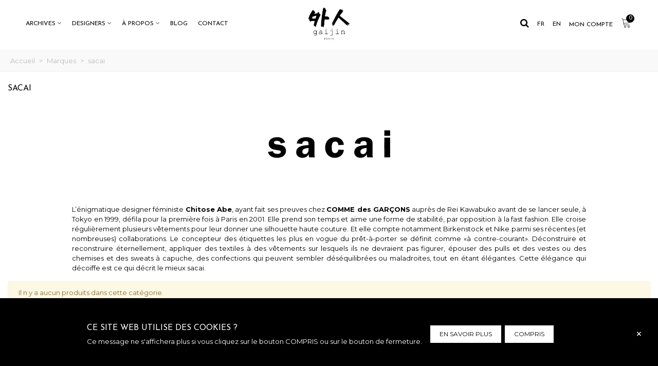

--- FILE ---
content_type: text/html; charset=utf-8
request_url: https://gaijinparis.com/fr/brand/15-sacai
body_size: 18250
content:
<!doctype html>
<html lang="fr">

  <head>
	
	  
  <meta charset="utf-8">


  <meta http-equiv="x-ua-compatible" content="ie=edge">



  <title>sacai | Gaijin Paris</title>
  
    
  
  <meta name="description" content="Découvrez notre sélection de vêtements vintage et seconde-main de la marque japonaise sacai.">
  <meta name="keywords" content="sacai,vintage vetements,vetements vintage,gaijin,boutiques japonaises paris,vetements vintage femme,vetements vintage homme,createur de mode,marque japonaise,vetements vintage en ligne,marque japonaise vetements,marque japonaise mode">
      
                      <link rel="alternate" href="https://gaijinparis.com/fr/brand/15-sacai" hreflang="x-default">
                  <link rel="alternate" href="https://gaijinparis.com/en/brand/15-sacai" hreflang="en-us">
            
                  <link rel="next" href="https://gaijinparis.com/fr/brand/15-sacai" />
            

<!--st begin -->

    <meta name="viewport" content="width=device-width, maximum-scale=1, initial-scale=1.0" />

<!--st end -->

  <link rel="icon" type="image/vnd.microsoft.icon" href="https://gaijinparis.com/img/favicon.ico?1714915464">
  <link rel="shortcut icon" type="image/x-icon" href="https://gaijinparis.com/img/favicon.ico?1714915464">
  <!--st begin -->
    <link rel="apple-touch-icon" sizes="180x180" href="/stupload/stthemeeditor/3c2ccaadd7193ab16a6a92c3dc86ab28.png?1690699727" />
      <link rel="icon" type="image/png" sizes="16x16" href="/stupload/stthemeeditor/f5e6361352b8885a67f5b48eb4e6c75b.png?1690699727" />
      <link rel="icon" type="image/png" sizes="32x32" href="/stupload/stthemeeditor/78a6ba069deb517e56ee9e856dc581ff.png?1690699727" />
      <link rel="manifest" href="/stupload/stthemeeditor/1/site.webmanifest?1690699727" crossorigin="use-credentials">
      <link rel="mask-icon" href="/stupload/stthemeeditor/5f2369e076dfd8d19384a3caa5bdb73d.svg?1690699727" color="#000000">
      <meta name="msapplication-config" content="https://gaijinparis.com//stupload/stthemeeditor/1/browserconfig.xml?1690699727">
    
<!--st end -->

    <link rel="stylesheet" href="https://fonts.googleapis.com/css?family=Montserrat|Josefin+Sans|Montserrat:700|Open+Sans:600|Josefin+Sans" media="all">
  <link rel="stylesheet" href="https://gaijinparis.com/themes/transformer/assets/cache/theme-63745b316.css" media="all">






  

  <script type="text/javascript">
        var addtocart_animation = 3;
        var cart_ajax = true;
        var click_on_header_cart = 0;
        var go_to_shopping_cart = 0;
        var hover_display_cp = 1;
        var prestashop = {"cart":{"products":[],"totals":{"total":{"type":"total","label":"Total","amount":0,"value":"0,00\u00a0\u20ac"},"total_including_tax":{"type":"total","label":"Total TTC","amount":0,"value":"0,00\u00a0\u20ac"},"total_excluding_tax":{"type":"total","label":"Total HT :","amount":0,"value":"0,00\u00a0\u20ac"}},"subtotals":{"products":{"type":"products","label":"Sous-total","amount":0,"value":"0,00\u00a0\u20ac"},"discounts":null,"shipping":{"type":"shipping","label":"Livraison","amount":0,"value":""},"tax":null},"products_count":0,"summary_string":"0 articles","vouchers":{"allowed":1,"added":[]},"discounts":[],"minimalPurchase":0,"minimalPurchaseRequired":""},"currency":{"name":"Euro","iso_code":"EUR","iso_code_num":"978","sign":"\u20ac"},"customer":{"lastname":null,"firstname":null,"email":null,"birthday":null,"newsletter":null,"newsletter_date_add":null,"optin":null,"website":null,"company":null,"siret":null,"ape":null,"is_logged":false,"gender":{"type":null,"name":null},"addresses":[]},"language":{"name":"FR","iso_code":"fr","locale":"fr-FR","language_code":"fr","is_rtl":"0","date_format_lite":"d\/m\/Y","date_format_full":"d\/m\/Y H:i:s","id":1},"page":{"title":"","canonical":null,"meta":{"title":"sacai | Gaijin Paris","description":"D\u00e9couvrez notre s\u00e9lection de v\u00eatements vintage et seconde-main de la marque japonaise sacai.","keywords":"sacai,vintage vetements,vetements vintage,gaijin,boutiques japonaises paris,vetements vintage femme,vetements vintage homme,createur de mode,marque japonaise,vetements vintage en ligne,marque japonaise vetements,marque japonaise mode","robots":"index"},"page_name":"manufacturer","body_classes":{"lang-fr":true,"lang-rtl":false,"country-FR":true,"currency-EUR":true,"layout-full-width":true,"page-manufacturer":true,"tax-display-enabled":true},"admin_notifications":[]},"shop":{"name":"Gaijin Paris","logo":"https:\/\/gaijinparis.com\/img\/gaijin-paris-logo-1676127823.jpg","stores_icon":"https:\/\/gaijinparis.com\/img\/logo_stores.png","favicon":"https:\/\/gaijinparis.com\/img\/favicon.ico"},"urls":{"base_url":"https:\/\/gaijinparis.com\/","current_url":"https:\/\/gaijinparis.com\/fr\/brand\/15-sacai","shop_domain_url":"https:\/\/gaijinparis.com","img_ps_url":"https:\/\/gaijinparis.com\/img\/","img_cat_url":"https:\/\/gaijinparis.com\/img\/c\/","img_lang_url":"https:\/\/gaijinparis.com\/img\/l\/","img_prod_url":"https:\/\/gaijinparis.com\/img\/p\/","img_manu_url":"https:\/\/gaijinparis.com\/img\/m\/","img_sup_url":"https:\/\/gaijinparis.com\/img\/su\/","img_ship_url":"https:\/\/gaijinparis.com\/img\/s\/","img_store_url":"https:\/\/gaijinparis.com\/img\/st\/","img_col_url":"https:\/\/gaijinparis.com\/img\/co\/","img_url":"https:\/\/gaijinparis.com\/themes\/transformer\/assets\/img\/","css_url":"https:\/\/gaijinparis.com\/themes\/transformer\/assets\/css\/","js_url":"https:\/\/gaijinparis.com\/themes\/transformer\/assets\/js\/","pic_url":"https:\/\/gaijinparis.com\/upload\/","pages":{"address":"https:\/\/gaijinparis.com\/fr\/adresse","addresses":"https:\/\/gaijinparis.com\/fr\/adresses","authentication":"https:\/\/gaijinparis.com\/fr\/connexion","cart":"https:\/\/gaijinparis.com\/fr\/panier","category":"https:\/\/gaijinparis.com\/fr\/index.php?controller=category","cms":"https:\/\/gaijinparis.com\/fr\/index.php?controller=cms","contact":"https:\/\/gaijinparis.com\/fr\/nous-contacter","discount":"https:\/\/gaijinparis.com\/fr\/reduction","guest_tracking":"https:\/\/gaijinparis.com\/fr\/suivi-commande-invite","history":"https:\/\/gaijinparis.com\/fr\/historique-commandes","identity":"https:\/\/gaijinparis.com\/fr\/identite","index":"https:\/\/gaijinparis.com\/fr\/","my_account":"https:\/\/gaijinparis.com\/fr\/mon-compte","order_confirmation":"https:\/\/gaijinparis.com\/fr\/confirmation-commande","order_detail":"https:\/\/gaijinparis.com\/fr\/index.php?controller=order-detail","order_follow":"https:\/\/gaijinparis.com\/fr\/suivi-commande","order":"https:\/\/gaijinparis.com\/fr\/commande","order_return":"https:\/\/gaijinparis.com\/fr\/index.php?controller=order-return","order_slip":"https:\/\/gaijinparis.com\/fr\/avoirs","pagenotfound":"https:\/\/gaijinparis.com\/fr\/page-introuvable","password":"https:\/\/gaijinparis.com\/fr\/recuperation-mot-de-passe","pdf_invoice":"https:\/\/gaijinparis.com\/fr\/index.php?controller=pdf-invoice","pdf_order_return":"https:\/\/gaijinparis.com\/fr\/index.php?controller=pdf-order-return","pdf_order_slip":"https:\/\/gaijinparis.com\/fr\/index.php?controller=pdf-order-slip","prices_drop":"https:\/\/gaijinparis.com\/fr\/promotions","product":"https:\/\/gaijinparis.com\/fr\/index.php?controller=product","search":"https:\/\/gaijinparis.com\/fr\/recherche","sitemap":"https:\/\/gaijinparis.com\/fr\/plan-site","stores":"https:\/\/gaijinparis.com\/fr\/magasins","supplier":"https:\/\/gaijinparis.com\/fr\/fournisseur","register":"https:\/\/gaijinparis.com\/fr\/connexion?create_account=1","order_login":"https:\/\/gaijinparis.com\/fr\/commande?login=1"},"alternative_langs":{"fr":"https:\/\/gaijinparis.com\/fr\/brand\/15-sacai","en-us":"https:\/\/gaijinparis.com\/en\/brand\/15-sacai"},"theme_assets":"\/themes\/transformer\/assets\/","actions":{"logout":"https:\/\/gaijinparis.com\/fr\/?mylogout="},"no_picture_image":{"bySize":{"cart_default":{"url":"https:\/\/gaijinparis.com\/img\/p\/fr-default-cart_default.jpg","width":70,"height":80},"small_default":{"url":"https:\/\/gaijinparis.com\/img\/p\/fr-default-small_default.jpg","width":105,"height":120},"cart_default_2x":{"url":"https:\/\/gaijinparis.com\/img\/p\/fr-default-cart_default_2x.jpg","width":140,"height":160},"small_default_2x":{"url":"https:\/\/gaijinparis.com\/img\/p\/fr-default-small_default_2x.jpg","width":210,"height":240},"home_default":{"url":"https:\/\/gaijinparis.com\/img\/p\/fr-default-home_default.jpg","width":280,"height":320},"medium_default":{"url":"https:\/\/gaijinparis.com\/img\/p\/fr-default-medium_default.jpg","width":370,"height":423},"home_default_2x":{"url":"https:\/\/gaijinparis.com\/img\/p\/fr-default-home_default_2x.jpg","width":560,"height":640},"large_default":{"url":"https:\/\/gaijinparis.com\/img\/p\/fr-default-large_default.jpg","width":700,"height":800},"medium_default_2x":{"url":"https:\/\/gaijinparis.com\/img\/p\/fr-default-medium_default_2x.jpg","width":740,"height":846},"large_default_2x":{"url":"https:\/\/gaijinparis.com\/img\/p\/fr-default-large_default_2x.jpg","width":1200,"height":1372},"superlarge_default":{"url":"https:\/\/gaijinparis.com\/img\/p\/fr-default-superlarge_default.jpg","width":1200,"height":1372},"superlarge_default_2x":{"url":"https:\/\/gaijinparis.com\/img\/p\/fr-default-superlarge_default_2x.jpg","width":1200,"height":1372}},"small":{"url":"https:\/\/gaijinparis.com\/img\/p\/fr-default-cart_default.jpg","width":70,"height":80},"medium":{"url":"https:\/\/gaijinparis.com\/img\/p\/fr-default-home_default_2x.jpg","width":560,"height":640},"large":{"url":"https:\/\/gaijinparis.com\/img\/p\/fr-default-superlarge_default_2x.jpg","width":1200,"height":1372},"legend":""}},"configuration":{"display_taxes_label":true,"display_prices_tax_incl":true,"is_catalog":false,"show_prices":true,"opt_in":{"partner":false},"quantity_discount":{"type":"discount","label":"Remise sur prix unitaire"},"voucher_enabled":1,"return_enabled":1},"field_required":[],"breadcrumb":{"links":[{"title":"Accueil","url":"https:\/\/gaijinparis.com\/fr\/"},{"title":"Marques","url":"https:\/\/gaijinparis.com\/fr\/fabricants"},{"title":"sacai","url":"https:\/\/gaijinparis.com\/fr\/brand\/15-sacai"}],"count":3},"link":{"protocol_link":"https:\/\/","protocol_content":"https:\/\/"},"time":1768904998,"static_token":"45451f4312ebf4dab697b09afb415e03","token":"94641be78255be7de2efa07d2eb09a76","debug":false};
        var quick_search_as = true;
        var quick_search_as_min = 1;
        var quick_search_as_size = 6;
        var st_cart_page_url = "\/\/gaijinparis.com\/fr\/panier?action=show";
        var st_maximum_already_message = "Vous avez atteint la quantit\u00e9 maximum pour ce produit.";
        var st_refresh_url = "\/\/gaijinparis.com\/fr\/module\/stshoppingcart\/ajax";
        var sttheme = {"cookie_domain":"gaijinparis.com","cookie_path":"\/","drop_down":0,"magnificpopup_tprev":"Pr\u00e9c\u00e9dent","magnificpopup_tnext":"Suivant","magnificpopup_tcounter":"%curr% sur %total%","theme_version":"4.7.8","ps_version":"1.7.7.1","is_rtl":0,"is_mobile_device":false,"gallery_image_type":"superlarge_default","thumb_image_type":"large_default","responsive_max":3,"fullwidth":1,"responsive":"1","product_view_swither":"0","infinite_scroll":"0","cate_pro_lazy":"1","sticky_column":"","filter_position":"3","sticky_option":4,"product_thumbnails":"8","pro_thumnbs_per_fw":1,"pro_thumnbs_per_xxl":1,"pro_thumnbs_per_xl":1,"pro_thumnbs_per_lg":1,"pro_thumnbs_per_md":1,"pro_thumnbs_per_sm":1,"pro_thumnbs_per_xs":1,"pro_thumnbs_per_odd_fw":0,"pro_thumnbs_per_odd_xxl":0,"pro_thumnbs_per_odd_xl":0,"pro_thumnbs_per_odd_lg":0,"pro_thumnbs_per_odd_md":0,"pro_thumnbs_per_odd_sm":0,"pro_thumnbs_per_odd_xs":0,"pro_kk_per_fw":"1","pro_kk_per_xxl":"1","pro_kk_per_xl":"1","pro_kk_per_lg":"1","pro_kk_per_md":"1","pro_kk_per_sm":"1","pro_kk_per_xs":"2","categories_per_fw":"4","categories_per_xxl":"4","categories_per_xl":"4","categories_per_lg":"4","categories_per_md":"2","categories_per_sm":"2","categories_per_xs":"2","enable_zoom":0,"enable_thickbox":0,"retina":"1","sticky_mobile_header":"2","sticky_mobile_header_height":"0","use_mobile_header":"1","pro_image_column_md":"6","submemus_animation":1,"submemus_action":0,"pro_quantity_input":"1","popup_vertical_fit":"0","pro_tm_slider":"0","pro_tm_slider_cate":"0","buy_now":"0","lazyload_main_gallery":"0","product_views":"0"};
        var wrongemailaddress_stnewsletter = "Adresse e-mail invalide";
      </script>

<!--st end -->

  <style>#st_header .search_widget_block{width:280px;}</style>
<style>#st_owl_carousel-2.owl-theme.owl-navigation-lr .owl-controls .owl-buttons div{color:#000000;}#st_owl_carousel-2.owl-theme.owl-navigation-lr .owl-controls .owl-buttons div:hover{color:#000000;}#st_owl_carousel-2.owl-theme.owl-navigation-lr .owl-controls .owl-buttons div{background-color:#FFFFFF;}#st_owl_carousel-2.owl-theme.owl-navigation-lr .owl-controls .owl-buttons div{background-color:rgba(255,255,255,0.4);}#st_owl_carousel-2.owl-theme.owl-navigation-lr .owl-controls .owl-buttons div:hover{background-color:rgba(255,255,255,0.8);}#st_owl_carousel_2{margin-top:0px;}#st_owl_carousel_2{margin-bottom:0px;}</style>
<style>#st_news_letter_1 .st_news_letter_form_inner{max-width:258px;}#st_news_letter_1 .st_news_letter_input{height:35px;}#st_news_letter_1 .input-group-with-border{border-color:#444444;}#st_news_letter_2 .st_news_letter_input{height:35px;}#st_news_letter_2 .input-group-with-border{border-color:#E5E5E5;}#st_news_letter_2 .st_news_letter_submit:hover{color:#E64644;}</style>
<style>#steasy_column_17{padding-top: 0px;}#steasy_column_17{padding-bottom: 0px;}#steasy_column_19{padding-top: 0px;}#steasy_column_19{padding-bottom: 0px;}#steasy_element_20 .easy_icon_with_text_2_4 .easy_icon{font-size: 14px;}#steasy_element_20 .easy_icon_with_text_2_4 .easy_icon{margin-bottom: 0px;}#steasy_element_20 .easy_icon_with_text_2_4 .easy_header{color: #666666;}#steasy_element_20 .easy_icon_with_text_2_4 .easy_header{font-size: 12px;}#steasy_element_20 .easy_icon_with_text_2_4 .easy_header{padding-bottom: 0px;}#steasy_element_20 .easy_icon_with_text_2_4 .easy_header{font-weight:700;}#steasy_element_20 .easy_icon_with_text_2_4 .easy_text{color: #999999;}#steasy_element_21 .easy_icon_with_text_2_4 .easy_icon{font-size: 14px;}#steasy_element_21 .easy_icon_with_text_2_4 .easy_icon{margin-bottom: 0px;}#steasy_element_21 .easy_icon_with_text_2_4 .easy_header{color: #666666;}#steasy_element_21 .easy_icon_with_text_2_4 .easy_header{font-size: 12px;}#steasy_element_21 .easy_icon_with_text_2_4 .easy_header{padding-bottom: 0px;}#steasy_element_21 .easy_icon_with_text_2_4 .easy_header{font-weight:700;}#steasy_element_21 .easy_icon_with_text_2_4 .easy_text{color: #999999;}#steasy_element_22 .easy_icon_with_text_2_4 .easy_icon{font-size: 14px;}#steasy_element_22 .easy_icon_with_text_2_4 .easy_icon{margin-bottom: 0px;}#steasy_element_22 .easy_icon_with_text_2_4 .easy_header{color: #666666;}#steasy_element_22 .easy_icon_with_text_2_4 .easy_header{font-size: 12px;}#steasy_element_22 .easy_icon_with_text_2_4 .easy_header{padding-bottom: 0px;}#steasy_element_22 .easy_icon_with_text_2_4 .easy_header{font-weight:700;}#steasy_element_22 .easy_icon_with_text_2_4 .easy_text{color: #999999;}#steasy_element_23 .easy_icon_with_text_2_4 .easy_icon{font-size: 14px;}#steasy_element_23 .easy_icon_with_text_2_4 .easy_icon{margin-bottom: 0px;}#steasy_element_23 .easy_icon_with_text_2_4 .easy_header{color: #666666;}#steasy_element_23 .easy_icon_with_text_2_4 .easy_header{font-size: 12px;}#steasy_element_23 .easy_icon_with_text_2_4 .easy_header{padding-bottom: 0px;}#steasy_element_23 .easy_icon_with_text_2_4 .easy_header{font-weight:700;}#steasy_element_23 .easy_icon_with_text_2_4 .easy_text{color: #999999;}#easycontent_14 {margin-top:0px;}#easycontent_14 {margin-bottom:0px;}#steasy_column_256{padding-top: 0px;}#steasy_column_256{padding-bottom: 0px;}#steasy_element_333.sttext_block .sttext_item_image_inner img{border-color: #FFFFFF;}#easycontent_container_19 {padding-top:20px;}#steasy_column_51{padding-top: 0px;}#steasy_column_51{padding-bottom: 0px;}#steasy_column_54{padding-top: 0px;}#steasy_column_54{padding-bottom: 0px;}#steasy_element_39{margin-bottom: 38px;}#steasy_element_39 .steasy_divider_item{border-color: #777777;}#steasy_element_40 .steasy_divider_item{border-bottom-style: dotted;}#steasy_element_40.steasy_divider_1_2 .steasy_divider_item{border-top-style: dotted;}#steasy_element_40{margin-bottom: 38px;}#steasy_element_40 .steasy_divider_item{border-color: #777777;}#steasy_element_41 .steasy_divider_item{border-bottom-style: dashed;}#steasy_element_41.steasy_divider_1_2 .steasy_divider_item{border-top-style: dashed;}#steasy_element_41{margin-bottom: 38px;}#steasy_element_41 .steasy_divider_item{border-color: #E54D26;}#steasy_element_42{margin-bottom: 38px;}#steasy_element_42 .steasy_divider_item{border-color: #777777;}#steasy_element_43 .steasy_divider_item{border-bottom-style: dotted;}#steasy_element_43.steasy_divider_1_2 .steasy_divider_item{border-top-style: dotted;}#steasy_element_43{margin-bottom: 38px;}#steasy_element_43 .steasy_divider_item{border-color: #777777;}#steasy_element_44 .steasy_divider_item{border-bottom-style: dashed;}#steasy_element_44.steasy_divider_1_2 .steasy_divider_item{border-top-style: dashed;}#steasy_element_44{margin-bottom: 38px;}#steasy_element_44 .steasy_divider_item{border-color: #777777;}#steasy_column_52{padding-top: 0px;}#steasy_column_52{padding-bottom: 0px;}#steasy_column_55{padding-top: 0px;}#steasy_column_55{padding-bottom: 0px;}#steasy_element_45.sttext_block{padding-bottom: 20px;}#steasy_column_53{padding-top: 0px;}#steasy_column_53{padding-bottom: 0px;}#steasy_column_56{padding-top: 0px;}#steasy_column_56{padding-bottom: 0px;}#steasy_element_46 .steasy_divider_item{border-bottom-width: 4px;}#steasy_element_46.steasy_divider_1_2 .steasy_divider_item{border-top-width: 4px;}#steasy_element_46{margin-bottom: 38px;}#steasy_element_46 .steasy_divider_item{border-color: #444444;}#steasy_element_47 .steasy_divider_item{border-bottom-width: 2px;}#steasy_element_47.steasy_divider_1_2 .steasy_divider_item{border-top-width: 2px;}#steasy_element_47 .steasy_divider_item{border-bottom-style: dashed;}#steasy_element_47.steasy_divider_1_2 .steasy_divider_item{border-top-style: dashed;}#steasy_element_47{margin-bottom: 38px;}#steasy_element_47 .steasy_divider_item{border-color: #444444;}#steasy_element_47{width: 300px;}#steasy_element_48{margin-bottom: 38px;}#steasy_element_48{color: #E54D26;}#steasy_element_48 .steasy_divider_item{border-color: #777777;}#steasy_element_49 .steasy_divider_item{border-bottom-style: dashed;}#steasy_element_49.steasy_divider_1_2 .steasy_divider_item{border-top-style: dashed;}#steasy_element_49{margin-bottom: 38px;}#steasy_element_49 .steasy_divider_item{border-color: #999999;}#steasy_element_50 .steasy_divider_item{border-bottom-style: dotted;}#steasy_element_50.steasy_divider_1_2 .steasy_divider_item{border-top-style: dotted;}#steasy_element_50{margin-bottom: 38px;}#steasy_element_50 .steasy_divider_item{border-color: #777777;}#steasy_element_50{width: 300px;}#steasy_element_51{font-size: 20px;}#steasy_element_51 .steasy_divider_item{border-bottom-width: 2px;}#steasy_element_51.steasy_divider_1_2 .steasy_divider_item{border-top-width: 2px;}#steasy_element_51{margin-bottom: 38px;}#steasy_element_51{color: #444444;}#steasy_element_51 .steasy_divider_item{border-color: #777777;}#easycontent_container_20 {padding-top:20px;}#steasy_column_57{padding-top: 0px;}#steasy_column_57{padding-bottom: 0px;}#steasy_column_60{padding-top: 0px;}#steasy_column_60{padding-bottom: 0px;}#steasy_column_58{padding-top: 68px;}#steasy_column_58{padding-bottom: 68px;}#steasy_column_61{padding-top: 0px;}#steasy_column_61{padding-bottom: 0px;}#steasy_column_61 .acc_header a.collapsed{color: #777777;}#steasy_column_61 .acc_header a.collapsed:hover, #steasy_column_61 .acc_header a{color: #444444;}#steasy_column_61 .acc_header a.collapsed .acc_icon{color: #777777;}#steasy_column_61 .acc_header a.collapsed:hover .acc_icon, #steasy_column_61 .acc_header a .acc_icon{color: #444444;}#steasy_column_61 .acc_header a.collapsed .acc_icon{background-color: #ffffff;}#steasy_column_61 .acc_header a.collapsed:hover .acc_icon, #steasy_column_61 .acc_header a .acc_icon{background-color: #ffffff;}#steasy_column_61 .acc_header a .acc_icon{font-size: 16px;}#steasy_column_61 .acc_content{background-color: #F2F2F2;}#steasy_column_61 .acc_content{padding-left: 10px;padding-right: 10px;}#steasy_column_62{padding-top: 0px;}#steasy_column_62{padding-bottom: 0px;}#steasy_column_62 .acc_header a.collapsed .acc_icon{color: #777777;}#steasy_column_62 .acc_header a.collapsed:hover .acc_icon, #steasy_column_62 .acc_header a .acc_icon{color: #ffffff;}#steasy_column_62 .acc_header a.collapsed .acc_icon{background-color: #f2f2f2;}#steasy_column_62 .acc_header a.collapsed:hover .acc_icon, #steasy_column_62 .acc_header a .acc_icon{background-color: #333333;}#steasy_column_59{padding-top: 0px;}#steasy_column_59{padding-bottom: 0px;}#steasy_column_63{padding-top: 0px;}#steasy_column_63{padding-bottom: 0px;}#steasy_column_63 .acc_header a.collapsed{color: #777777;}#steasy_column_63 .acc_header a.collapsed:hover, #steasy_column_63 .acc_header a{color: #ffffff;}#steasy_column_63 .acc_header a.collapsed{background-color: #f2f2f2;}#steasy_column_63 .acc_header a.collapsed:hover, #steasy_column_63 .acc_header a{background-color: #333333;border-color: #333333;}#steasy_column_63 .acc_header a, #steasy_column_63 .acc_box, #steasy_column_63 .collapse{border-color: #f2f2f2;}#steasy_column_63 .acc_content{padding-left: 10px;padding-right: 10px;}#steasy_column_64{padding-top: 0px;}#steasy_column_64{padding-bottom: 0px;}#easycontent_container_21 {padding-top:20px;}#steasy_column_65{padding-top: 0px;}#steasy_column_65{padding-bottom: 30px;}#steasy_column_69{padding-top: 0px;}#steasy_column_69{padding-bottom: 0px;}#steasy_column_70{padding-top: 0px;}#steasy_column_70{padding-bottom: 0px;}#steasy_column_66{padding-top: 0px;}#steasy_column_66{padding-bottom: 30px;}#steasy_column_71{padding-top: 0px;}#steasy_column_71{padding-bottom: 0px;}#steasy_column_71 .nav-tabs .nav-link{background-color: #f2f2f2;}#steasy_column_71 .nav-tabs .nav-link:hover, #steasy_column_71 .nav-tabs .nav-link.active{background-color: #CBCBCB;}#steasy_column_71 .sttab_2 .nav-tabs .nav-link{border-bottom-color: #CBCBCB;}#steasy_column_71 .nav-tabs, #steasy_column_71 .nav-tabs .nav-link{border-color: #CBCBCB;}#steasy_column_71 .sttab_2 .nav-tabs, #steasy_column_71 .sttab_2 .nav-tabs .nav-link{border-bottom-width: 5px;}#steasy_column_71 .sttab_2 .nav-item{margin-bottom: -5px;}#steasy_column_71 .sttab_1_2 .nav-tabs .nav-link{border-top-width: 5px;}#steasy_column_71 .sttab_1_3 .nav-tabs .nav-link{border-bottom-width: 5px;}#steasy_column_71 .sttab_3_2 .nav-tabs .nav-link{border-left-width: 5px;}#steasy_column_71 .tab-pane-body{border: 1px solid #ffffff;}#steasy_column_71 .tab-pane-body{padding: 0px;}#steasy_column_71 .tab-pane-body{padding-top: 16px;}#steasy_column_72{padding-top: 0px;}#steasy_column_72{padding-bottom: 0px;}#steasy_column_67{padding-top: 0px;}#steasy_column_67{padding-bottom: 30px;}#steasy_column_73{padding-top: 0px;}#steasy_column_73{padding-bottom: 0px;}#steasy_column_73 .nav-tabs .nav-link:hover, #steasy_column_73 .nav-tabs .nav-link.active{color: #E54D26;}#steasy_column_73 .sttab_2 .nav-tabs, #steasy_column_73 .sttab_2 .nav-tabs .nav-link{border-bottom-width: 0px;}#steasy_column_73 .sttab_2 .nav-item{margin-bottom: -0px;}#steasy_column_73 .sttab_1_2 .nav-tabs .nav-link{border-top-width: 0px;}#steasy_column_73 .sttab_1_3 .nav-tabs .nav-link{border-bottom-width: 0px;}#steasy_column_73 .sttab_3_2 .nav-tabs .nav-link{border-left-width: 0px;}#steasy_column_74{padding-top: 0px;}#steasy_column_74{padding-bottom: 0px;}#steasy_column_74 .nav-tabs .nav-link:hover, #steasy_column_74 .nav-tabs .nav-link.active{color: #E54D26;}#steasy_column_74 .sttab_2 .nav-tabs, #steasy_column_74 .sttab_2 .nav-tabs .nav-link{border-bottom-width: 2px;}#steasy_column_74 .sttab_2 .nav-item{margin-bottom: -2px;}#steasy_column_74 .sttab_1_2 .nav-tabs .nav-link{border-top-width: 2px;}#steasy_column_74 .sttab_1_3 .nav-tabs .nav-link{border-bottom-width: 2px;}#steasy_column_74 .sttab_3_2 .nav-tabs .nav-link{border-left-width: 2px;}#steasy_column_68{padding-top: 0px;}#steasy_column_68{padding-bottom: 0px;}#steasy_column_75{padding-top: 0px;}#steasy_column_75{padding-bottom: 0px;}#steasy_column_76{padding-top: 0px;}#steasy_column_76{padding-bottom: 0px;}#steasy_column_117{padding-top: 0px;}#steasy_column_117{padding-bottom: 0px;}#steasy_column_118{padding-top: 0px;}#steasy_column_118{padding-bottom: 0px;}#easycontent_container_34 {background-color:#F6F6F6;}#easycontent_container_34 {padding-top:50px;}#easycontent_container_34 {padding-bottom:50px;}#easycontent_container_34 {margin-top:30px;}#easycontent_container_34 {margin-bottom:30px;}#steasy_column_158{padding-top: 0px;}#steasy_column_158{padding-bottom: 0px;}#steasy_column_159{padding-top: 0px;}#steasy_column_159{padding-bottom: 0px;}#steasy_element_260 .textboxes_1_1 .easy_image{border: 0px solid transparent;}#steasy_element_260 .textboxes_1_1 .easy_image{width: 300px;}#steasy_element_260 .textboxes_1_1 .easy_header{color: #444444;}#steasy_element_260 .textboxes_1_1 .easy_sub_header{color: #999999;}#steasy_element_261 .textboxes_1_1 .easy_image{border: 0px solid transparent;}#steasy_element_261 .textboxes_1_1 .easy_image{width: 300px;}#steasy_element_261 .textboxes_1_1 .easy_header{color: #444444;}#steasy_element_261 .textboxes_1_1 .easy_sub_header{color: #999999;}#steasy_element_262 .textboxes_1_1 .easy_image{border: 0px solid transparent;}#steasy_element_262 .textboxes_1_1 .easy_image{width: 300px;}#steasy_element_262 .textboxes_1_1 .easy_header{color: #444444;}#steasy_element_262 .textboxes_1_1 .easy_sub_header{color: #999999;}#steasy_element_263 .textboxes_1_1 .easy_image{border: 0px solid transparent;}#steasy_element_263 .textboxes_1_1 .easy_image{width: 300px;}#steasy_element_263 .textboxes_1_1 .easy_header{color: #444444;}#steasy_element_263 .textboxes_1_1 .easy_sub_header{color: #999999;}#steasy_column_160{padding-top: 0px;}#steasy_column_160{padding-bottom: 0px;}#steasy_column_161{padding-top: 0px;}#steasy_column_161{padding-bottom: 0px;}#steasy_element_264 .textboxes_1_1 .easy_image{border: 0px solid transparent;}#steasy_element_264 .textboxes_1_1 .easy_image{border-radius: 500px;}#steasy_element_264 .textboxes_1_1 .easy_header{color: #444444;}#steasy_element_265 .textboxes_1_1 .easy_image{border: 0px solid transparent;}#steasy_element_265 .textboxes_1_1 .easy_image{border-radius: 500px;}#steasy_element_265 .textboxes_1_1 .easy_header{color: #444444;}#steasy_element_266 .textboxes_1_1 .easy_image{border: 0px solid transparent;}#steasy_element_266 .textboxes_1_1 .easy_image{border-radius: 500px;}#steasy_element_266 .textboxes_1_1 .easy_header{color: #444444;}#easycontent_container_36 {padding-top:100px;}#easycontent_container_36 {padding-bottom:100px;}#easycontent_container_36 {margin-bottom:0px;}#easycontent_container_36 {background-image:url(https://gaijinparis.com/stupload/steasycontent/teambottombg.jpg);}#steasy_column_162{padding-top: 0px;}#steasy_column_162{padding-bottom: 0px;}#steasy_column_163{padding-top: 0px;}#steasy_column_163{padding-bottom: 0px;}#steasy_element_267 .textboxes_2_1 .easy_image{border: 0px solid transparent;}#steasy_element_267 .textboxes_2_1 .easy_image{border-radius: 4px;}#steasy_element_267 .textboxes_2_1 .easy_image{width: 260px;}#steasy_element_267 .textboxes_2_1 .easy_header{color: #ffffff;}#steasy_element_267 .textboxes_2_1 .easy_header{font-size: 24px;}#steasy_element_267 .textboxes_2_1 .easy_text{color: #ffffff;}#steasy_element_267 .textboxes_2_1 .easy_text{font-size: 18px;}#steasy_element_267 .textboxes_2_1 .easy_link{color: #ffffff;}#steasy_element_267 .textboxes_2_1 .easy_link:hover{color: #E54D26;}#steasy_element_268 .textboxes_2_1 .easy_image{border: 0px solid transparent;}#steasy_element_268 .textboxes_2_1 .easy_image{border-radius: 4px;}#steasy_element_268 .textboxes_2_1 .easy_image{width: 260px;}#steasy_element_268 .textboxes_2_1 .easy_header{color: #ffffff;}#steasy_element_268 .textboxes_2_1 .easy_header{font-size: 24px;}#steasy_element_268 .textboxes_2_1 .easy_text{color: #ffffff;}#steasy_element_268 .textboxes_2_1 .easy_text{font-size: 18px;}#steasy_element_268 .textboxes_2_1 .easy_link{color: #ffffff;}#steasy_element_268 .textboxes_2_1 .easy_link:hover{color: #E54D26;}#easycontent_container_37 {padding-top:20px;}#steasy_column_164{padding-top: 0px;}#steasy_column_164{padding-bottom: 30px;}#steasy_column_168{padding-top: 0px;}#steasy_column_168{padding-bottom: 0px;}#steasy_column_169{padding-top: 0px;}#steasy_column_169{padding-bottom: 0px;}#steasy_column_165{padding-top: 0px;}#steasy_column_165{padding-bottom: 30px;}#steasy_column_170{padding-top: 0px;}#steasy_column_170{padding-bottom: 0px;}#steasy_column_171{padding-top: 0px;}#steasy_column_171{padding-bottom: 0px;}#steasy_column_172{padding-top: 0px;}#steasy_column_172{padding-bottom: 0px;}#steasy_element_273.sttext_block .dropcap>p:first-of-type::first-letter{color: #E54D26;}#steasy_element_273.sttext_block .blockquote {border-left-color: #E54D26;}#steasy_element_273.sttext_block .blockquote_1>p:first-of-type:before, #steasy_element_273.sttext_block .blockquote_1>p:first-of-type:after {color: #E54D26;}#steasy_column_167{padding-top: 0px;}#steasy_column_167{padding-bottom: 0px;}#steasy_column_174{padding-top: 0px;}#steasy_column_174{padding-bottom: 0px;}#steasy_element_277.sttext_block .sttext_item_content{font-size:16px;}#steasy_element_277.sttext_block .dropcap>p:first-of-type::first-letter{color: #777777;}#steasy_element_277.sttext_block .blockquote {border-left-color: #777777;}#steasy_element_277.sttext_block .blockquote_1>p:first-of-type:before, #steasy_element_277.sttext_block .blockquote_1>p:first-of-type:after {color: #777777;}#steasy_element_277.sttext_block{color: #444444;}#steasy_element_277.sttext_block{padding-top: 30px;}#steasy_column_166{padding-top: 0px;}#steasy_column_166{padding-bottom: 0px;}#steasy_column_173{padding-top: 0px;}#steasy_column_173{padding-bottom: 0px;}#easycontent_container_38 {margin-top:20px;}#steasy_column_175{padding-top: 0px;}#steasy_column_175{padding-bottom: 0px;}#steasy_column_176{padding-top: 0px;}#steasy_column_176{padding-bottom: 0px;}#steasy_element_278 .textboxes_1_1 .easy_image{border: 0px solid transparent;}#steasy_element_278 .textboxes_1_1 .easy_image{border-radius: 500px;}#steasy_element_278 .textboxes_1_1 .easy_image{width: 180px;}#steasy_element_278 .textboxes_1_1 .easy_header{color: #444444;}#steasy_element_278 .textboxes_1_1 .easy_sub_header{color: #999999;}#steasy_element_279 .textboxes_1_1 .easy_image{border: 0px solid transparent;}#steasy_element_279 .textboxes_1_1 .easy_image{border-radius: 500px;}#steasy_element_279 .textboxes_1_1 .easy_image{width: 180px;}#steasy_element_279 .textboxes_1_1 .easy_header{color: #444444;}#steasy_element_279 .textboxes_1_1 .easy_sub_header{color: #999999;}#steasy_element_280 .textboxes_1_1 .easy_image{border: 0px solid transparent;}#steasy_element_280 .textboxes_1_1 .easy_image{border-radius: 500px;}#steasy_element_280 .textboxes_1_1 .easy_image{width: 180px;}#steasy_element_280 .textboxes_1_1 .easy_header{color: #444444;}#steasy_element_280 .textboxes_1_1 .easy_sub_header{color: #999999;}#steasy_element_281 .textboxes_1_1 .easy_image{border: 0px solid transparent;}#steasy_element_281 .textboxes_1_1 .easy_image{border-radius: 500px;}#steasy_element_281 .textboxes_1_1 .easy_image{width: 180px;}#steasy_element_281 .textboxes_1_1 .easy_header{color: #444444;}#steasy_element_281 .textboxes_1_1 .easy_sub_header{color: #999999;}#easycontent_container_39 {padding-top:20px;}#steasy_column_177{padding-top: 0px;}#steasy_column_177{padding-bottom: 30px;}#steasy_column_183{padding-top: 0px;}#steasy_column_183{padding-bottom: 0px;}#steasy_column_184{padding-top: 0px;}#steasy_column_184{padding-bottom: 0px;}#steasy_column_178{padding-top: 0px;}#steasy_column_178{padding-bottom: 30px;}#steasy_column_185{padding-top: 0px;}#steasy_column_185{padding-bottom: 0px;}#steasy_column_189{padding-top: 0px;}#steasy_column_189{padding-bottom: 0px;}#steasy_column_190{padding-top: 0px;}#steasy_column_190{padding-bottom: 30px;}#steasy_column_192{padding-top: 0px;}#steasy_column_192{padding-bottom: 0px;}#steasy_column_193{padding-top: 0px;}#steasy_column_193{padding-bottom: 0px;}#steasy_column_191{padding-top: 0px;}#steasy_column_191{padding-bottom: 0px;}#steasy_column_194{padding-top: 0px;}#steasy_column_194{padding-bottom: 0px;}#steasy_column_195{padding-top: 0px;}#steasy_column_195{padding-bottom: 0px;}#steasy_column_179{padding-top: 0px;}#steasy_column_179{padding-bottom: 30px;}#steasy_column_196{padding-top: 0px;}#steasy_column_196{padding-bottom: 30px;}#steasy_column_197{padding-top: 0px;}#steasy_column_197{padding-bottom: 30px;}#steasy_column_180{padding-top: 0px;}#steasy_column_180{padding-bottom: 30px;}#steasy_column_198{padding-top: 0px;}#steasy_column_198{padding-bottom: 30px;}#steasy_column_199{padding-top: 0px;}#steasy_column_199{padding-bottom: 30px;}#steasy_column_200{padding-top: 0px;}#steasy_column_200{padding-bottom: 30px;}#steasy_column_182{padding-top: 0px;}#steasy_column_182{padding-bottom: 30px;}#steasy_column_207{padding-top: 0px;}#steasy_column_207{padding-bottom: 30px;}#steasy_column_208{padding-top: 0px;}#steasy_column_208{padding-bottom: 30px;}#steasy_column_209{padding-top: 0px;}#steasy_column_209{padding-bottom: 30px;}#steasy_column_211{padding-top: 0px;}#steasy_column_211{padding-bottom: 0px;}#steasy_column_210{padding-top: 0px;}#steasy_column_210{padding-bottom: 0px;}#steasy_column_212{padding-top: 0px;}#steasy_column_212{padding-bottom: 0px;}#steasy_column_213{padding-top: 0px;}#steasy_column_213{padding-bottom: 0px;}#steasy_column_181{padding-top: 0px;}#steasy_column_181{padding-bottom: 0px;}#steasy_column_201{padding-top: 0px;}#steasy_column_201{padding-bottom: 0px;}#steasy_column_202{padding-top: 0px;}#steasy_column_202{padding-bottom: 0px;}#steasy_column_203{padding-top: 0px;}#steasy_column_203{padding-bottom: 0px;}#steasy_column_204{padding-top: 0px;}#steasy_column_204{padding-bottom: 0px;}#steasy_column_205{padding-top: 0px;}#steasy_column_205{padding-bottom: 0px;}#steasy_column_206{padding-top: 0px;}#steasy_column_206{padding-bottom: 0px;}#easycontent_container_40 {padding-top:20px;}#steasy_column_214{padding-top: 0px;}#steasy_column_214{padding-bottom: 0px;}#steasy_column_223{padding-top: 0px;}#steasy_column_223{padding-bottom: 0px;}#steasy_column_217{padding-top: 0px;}#steasy_column_217{padding-bottom: 0px;}#steasy_column_229{padding-top: 0px;}#steasy_column_229{padding-bottom: 0px;}#steasy_element_315{margin-top: 30px;}#steasy_element_315{margin-bottom: 30px;}#steasy_column_215{padding-top: 0px;}#steasy_column_215{padding-bottom: 0px;}#steasy_column_224{padding-top: 0px;}#steasy_column_224{padding-bottom: 0px;}#steasy_column_225{padding-top: 0px;}#steasy_column_225{padding-bottom: 0px;}#steasy_column_218{padding-top: 0px;}#steasy_column_218{padding-bottom: 0px;}#steasy_column_230{padding-top: 0px;}#steasy_column_230{padding-bottom: 0px;}#steasy_element_316{margin-top: 30px;}#steasy_element_316{margin-bottom: 30px;}#steasy_column_216{padding-top: 0px;}#steasy_column_216{padding-bottom: 0px;}#steasy_column_228{padding-top: 0px;}#steasy_column_228{padding-bottom: 0px;}#steasy_column_226{padding-top: 0px;}#steasy_column_226{padding-bottom: 0px;}#steasy_column_227{padding-top: 0px;}#steasy_column_227{padding-bottom: 0px;}#steasy_column_219{padding-top: 0px;}#steasy_column_219{padding-bottom: 0px;}#steasy_column_231{padding-top: 0px;}#steasy_column_231{padding-bottom: 0px;}#steasy_element_317{margin-top: 30px;}#steasy_element_317{margin-bottom: 30px;}#steasy_column_221{padding-top: 0px;}#steasy_column_221{padding-bottom: 0px;}#steasy_column_233{padding-top: 0px;}#steasy_column_233{padding-bottom: 0px;}#steasy_element_319.sttext_block .sttext_item_image_inner img{border-radius: 500px;}#steasy_element_320.sttext_block .sttext_item_image_inner img{border-radius: 500px;}#steasy_column_220{padding-top: 0px;}#steasy_column_220{padding-bottom: 0px;}#steasy_column_232{padding-top: 0px;}#steasy_column_232{padding-bottom: 0px;}#steasy_element_318{margin-top: 30px;}#steasy_element_318{margin-bottom: 30px;}#steasy_column_222{padding-top: 0px;}#steasy_column_222{padding-bottom: 0px;}#steasy_column_234{padding-top: 0px;}#steasy_column_234{padding-bottom: 0px;}#steasy_column_235{padding-top: 0px;}#steasy_column_235{padding-bottom: 0px;}#steasy_column_237{padding-top: 0px;}#steasy_column_237{padding-bottom: 0px;}#steasy_column_236{padding-top: 0px;}#steasy_column_236{padding-bottom: 0px;}#steasy_column_238{padding-top: 0px;}#steasy_column_238{padding-bottom: 0px;}#easycontent_container_42 {padding-top:60px;}#easycontent_container_42 {margin-bottom:0px;}#easycontent_container_42 {background-image:url(https://gaijinparis.com/modules/stthemeeditor/patterns/18.png);background-repeat:repeat;}#steasy_column_239{padding-top: 0px;}#steasy_column_239{padding-bottom: 0px;}#steasy_column_240{padding-top: 0px;}#steasy_column_240{padding-bottom: 0px;}#easycontent_container_43 {background-color:#f2f2f2;}#easycontent_container_43 {padding-top:90px;}#steasy_column_241{padding-top: 0px;}#steasy_column_241{padding-bottom: 0px;}#steasy_column_242{padding-top: 0px;}#steasy_column_242{padding-bottom: 0px;}#steasy_column_243{padding-top: 0px;}#steasy_column_243{padding-bottom: 0px;}#easycontent_container_44 {margin-bottom:0px;}#steasy_column_245{padding-top: 0px;}#steasy_column_245{padding-bottom: 0px;}#steasy_column_248{padding-top: 0px;}#steasy_column_248{padding-bottom: 0px;}#steasy_column_250{padding-top: 0px;}#steasy_column_250{padding-bottom: 0px;}#steasy_column_252{padding-top: 0px;}#steasy_column_252{padding-bottom: 0px;}#steasy_column_251{padding-top: 0px;}#steasy_column_251{padding-bottom: 0px;}#steasy_column_253{padding-top: 0px;}#steasy_column_253{padding-bottom: 0px;}#steasy_column_249{padding-top: 0px;}#steasy_column_249{padding-bottom: 0px;}#easycontent_46 {padding-top:100px;}#easycontent_46 {padding-bottom:100px;}#easycontent_container_48 .title_block_inner{font-size:30px;}#easycontent_container_49 {margin-top:0px;}#easycontent_container_49 {margin-bottom:0px;}#steasy_column_260{padding-top: 0px;}#steasy_column_260{padding-bottom: 0px;}#steasy_column_258{padding-top: 0px;}#steasy_column_258{padding-bottom: 0px;}#steasy_column_258{background-image:url(https://gaijinparis.com/stupload/steasycontent/gaijin-paris-1.jpg);}#steasy_column_262{padding-top: 0px;}#steasy_column_262{padding-bottom: 0px;}#easycontent_container_50 .title_block_inner{font-size:25px;}#easycontent_container_50 {padding-top:50px;}#easycontent_container_50 {padding-bottom:50px;}#easycontent_container_50 {margin-top:0px;}#easycontent_container_50 {margin-bottom:0px;}#steasy_column_264{padding-top: 0px;}#steasy_column_264{padding-bottom: 0px;}#easycontent_container_52 {background-color:#000000;}#easycontent_container_52 .title_block_inner{color:#FFFFFF;}#easycontent_container_52 .style_content, #easycontent_container_52 .style_content a{color:#FFFFFF;} #easycontent_container_52 .icon_line:after, #easycontent_container_52 .icon_line:before{background-color:#FFFFFF;} #easycontent_container_52 .line{border-color:#FFFFFF;}#easycontent_container_52 {padding-top:50px;}#easycontent_container_52 {padding-bottom:50px;}#easycontent_container_52 {margin-top:0px;}#easycontent_container_52 {margin-bottom:0px;}#easycontent_container_54 {padding-top:50px;}#easycontent_container_54 {padding-bottom:50px;}#easycontent_container_54 {margin-top:0px;}#easycontent_container_54 {margin-bottom:0px;}#easycontent_container_56 {margin-top:0px;}#easycontent_container_56 {margin-bottom:100px;}#steasy_column_291{padding-top: 0px;}#steasy_column_291{padding-bottom: 0px;}#steasy_column_292{padding-top: 100px;}#steasy_column_292{padding-bottom: 0px;}#steasy_element_350.sttext_block .title_block_inner{font-size:40px;}#steasy_column_287{padding-top: 0px;}#steasy_column_287{padding-bottom: 0px;}#steasy_column_288{padding-top: 0px;}#steasy_column_288{padding-bottom: 0px;}#steasy_column_293{padding-top: 100px;}#steasy_column_293{padding-bottom: 100px;}#steasy_column_295{padding-top: 0px;}#steasy_column_295{padding-bottom: 0px;}#steasy_column_294{padding-top: 0px;}#steasy_column_294{padding-bottom: 0px;}#steasy_element_353.sttext_block .sttext_item_image_inner img{border-color: #FFFFFF;}#steasy_element_360.sttext_block .sttext_item_image_inner img{border-color: #FFFFFF;}#steasy_element_360.sttext_block{padding-top: 50px;}#steasy_column_296{padding-top: 0px;}#steasy_column_296{padding-bottom: 0px;}#steasy_column_298{padding-top: 0px;}#steasy_column_298{padding-bottom: 0px;}#steasy_column_300{padding-top: 0px;}#steasy_column_300{padding-bottom: 0px;}#steasy_element_354.sttext_block .title_block_inner{font-size:25px;}#steasy_element_355.sttext_block{padding-top: 0px;}#steasy_element_356.sttext_block{padding-top: 30px;}#steasy_element_357.sttext_block{padding-top: 30px;}#steasy_element_358.sttext_block{padding-top: 30px;}#steasy_column_301{padding-top: 0px;}#steasy_column_301{padding-bottom: 0px;}#steasy_element_359.sttext_block .sttext_item_image_inner img{border-color: #FFFFFF;}</style>
<style>.st_banner_block_1 .st_image_layered_description, a.st_banner_block_1 , .st_banner_block_1 .st_image_layered_description a{color:#ffffff;} .st_banner_block_1 .separater{border-color:#ffffff;}.st_banner_block_2 .st_image_layered_description, a.st_banner_block_2 , .st_banner_block_2 .st_image_layered_description a{color:#ffffff;} .st_banner_block_2 .separater{border-color:#ffffff;}.st_banner_block_3 .st_image_layered_description, a.st_banner_block_3 , .st_banner_block_3 .st_image_layered_description a{color:#ffffff;} .st_banner_block_3 .separater{border-color:#ffffff;}</style>
<style>.block_blog .s_title_block{font-size: 16px;}.products_sldier_swiper .block_blog .pro_outer_box:hover .pro_second_box,.product_list.grid .block_blog .pro_outer_box:hover .pro_second_box{ background-color: #ffffff; }</style>
<style>.countdown_timer.countdown_style_0 div{padding-top:11px;padding-bottom:11px;}.countdown_timer.countdown_style_0 div span{height:22px;line-height:22px;}.countdown_timer.countdown_style_0 div{border-right:none;}.countdown_name{display:none;}</style>
<script>
//<![CDATA[

var s_countdown_all = 0;
var s_countdown_id_products = []; 
var s_countdown_style = 0; 
var s_countdown_lang = new Array();
s_countdown_lang['day'] = "jour";
s_countdown_lang['days'] = "jours";
s_countdown_lang['hrs'] = "hrs";
s_countdown_lang['min'] = "min";
s_countdown_lang['sec'] = "sec";

//]]>
</script>
<style>#st_notification_1 {padding-top:30px;padding-bottom:30px;}#st_notification_1 {padding-left:20px;padding-right:20px;}#st_notification_1 .style_content, #st_notification_1 .style_content a{color:#FFFFFF;}#st_notification_1 .st_notification_close_inline{color:#FFFFFF;}#st_notification_1 .style_content a:hover{color:#FFFFFF;}#st_notification_1 {background:rgba(0,0,0,1);}#st_notification_1 .style_content .notification_buttons .btn{color:#000000;}#st_notification_1 .style_content .notification_buttons .btn{background-color:#FFFFFF;border-color:#FFFFFF;}#st_notification_1 .style_content .notification_buttons .btn:hover{color:#FFFFFF;}#st_notification_1 .style_content .notification_buttons .btn:hover{border-color:#000000;}#st_notification_1 .style_content .notification_buttons .btn:hover{-webkit-box-shadow: none; box-shadow: none;background-color: #000000;}#st_notification_1{-webkit-box-shadow: 0px 0px 0px 0px rgba(0,0,0,0.00); -moz-box-shadow: 0px 0px 0px 0px rgba(0,0,0,0.00); box-shadow: 0px 0px 0px 0px rgba(0,0,0,0.00); }</style>
<style> .breadcrumb_spacing{height:20px;} #page_banner_container_1 .breadcrumb_nav, #page_banner_container_1 .breadcrumb_nav a{color: #bbbbbb;} #page_banner_container_1 .style_content, #page_banner_container_1 .style_content a{color: #bbbbbb;} #page_banner_container_1 .breadcrumb_nav a{color: #bbbbbb;} #page_banner_container_1 .style_content a{color: #bbbbbb;} #page_banner_container_1 .breadcrumb_nav a:hover{color: #000000;} #page_banner_container_1 .style_content a:hover{color: #000000;} #page_banner_container_1 {background-color: #F9F9F9;} #page_banner_container_1 {border-color: #F3F3F3;} #page_banner_container_1 {border-top-width: 1px;} #page_banner_container_1 {border-bottom-width: 1px;} #page_banner_container_1 {padding-top: 11px;} #page_banner_container_1 {padding-bottom: 11px;} #page_banner_container_1 {margin-top:5px;}</style>
<style>#side_products_cart{right: 0; left: auto; border-left-width: 4px;border-right-width: 0;}.is_rtl #side_products_cart{left: 0; right: auto;border-left-width:0;border-right-width: 4px;}#side_viewed{right: 0; left: auto; border-left-width: 4px;border-right-width: 0;}.is_rtl #side_viewed{left: 0; right: auto;border-left-width:0;border-right-width: 4px;}#side_stmobilemenu{right: auto; left: 0; border-left-width: 0;border-right-width: 4px;}.is_rtl #side_stmobilemenu{left: auto; right: 0;border-left-width:4px;border-right-width: 0;}#side_mobile_nav{right: auto; left: 0; border-left-width: 0;border-right-width: 4px;}.is_rtl #side_mobile_nav{left: auto; right: 0;border-left-width:4px;border-right-width: 0;}#rightbar{-webkit-flex-grow: 3; -moz-flex-grow: 3; flex-grow: 3; -ms-flex-positive: 3;}#leftbar{-webkit-flex-grow: 2; -moz-flex-grow: 2; flex-grow: 2; -ms-flex-positive: 2;}#rightbar{top:auto; bottom:0%;}#leftbar{top:auto; bottom:0%;}</style>
<style>.st_sticker_4{color:#FFFFFF;}.st_sticker_4{background:rgba(0,0,0,1);}.st_sticker_4{background:rgba(0,0,0,1);}.pro_first_box .st_sticker_4.flag_1:before, .pro_first_box .st_sticker_4.flag_2:before{border-top-color:#000000;border-bottom-color:#000000;}.st_sticker_4{border-color:#000000;}.st_sticker_4{border-width:0px;}.pro_first_box .st_sticker_4.flag_1:before, .pro_first_box .st_sticker_4.flag_2:before{top:-0px;}.pro_first_box .st_sticker_4.flag_1:before{right:-11px;}.pro_first_box .st_sticker_4.flag_2:before{left:-11px;}.st_sticker_4{font-family: Josefin Sans;}.st_sticker_4{font-weight:600;}.st_sticker_7{color:#FFFFFF;}.st_sticker_7{background:rgba(0,0,0,1);}.st_sticker_7{background:rgba(0,0,0,1);}.pro_first_box .st_sticker_7.flag_1:before, .pro_first_box .st_sticker_7.flag_2:before{border-top-color:#000000;border-bottom-color:#000000;}.st_sticker_7{border-color:#000000;}.st_sticker_7{border-width:4px;}.st_sticker_7{-webkit-border-radius: 3px;-moz-border-radius: 3px;border-radius: 3px;}.pro_first_box .st_sticker_7.flag_1:before, .pro_first_box .st_sticker_7.flag_2:before{top:-4px;}.pro_first_box .st_sticker_7.flag_1:before{right:-15px;}.pro_first_box .st_sticker_7.flag_2:before{left:-15px;}.st_sticker_7{font-family: Josefin Sans;}.st_sticker_7{font-weight:600;}</style>
<script>

(function(w,d,s,l,i){w[l]=w[l]||[];w[l].push({'gtm.start':
new Date().getTime(),event:'gtm.js'});var f=d.getElementsByTagName(s)[0],
j=d.createElement(s),dl=l!='dataLayer'?'&l='+l:'';j.async=true;j.src=
'https://www.googletagmanager.com/gtm.js?id='+i+dl;f.parentNode.insertBefore(j,f);
})(window,document,'script','dataLayer','GTM-TXTKC3M'); //'GTM-NFGTVS8'

</script>
<script async src="https://www.googletagmanager.com/gtag/js?id=G-PR3GDR646D"></script>
<script>

  window.dataLayer = window.dataLayer || [];
  function gtag(){dataLayer.push(arguments);}
  gtag('js', new Date());

  gtag('config', 'G-PR3GDR646D');

</script><script>

(function(i,s,o,g,r,a,m){i['GoogleAnalyticsObject']=r;i[r]=i[r]||function(){
(i[r].q=i[r].q||[]).push(arguments)},i[r].l=1*new Date();a=s.createElement(o),
m=s.getElementsByTagName(o)[0];a.async=1;a.src=g;m.parentNode.insertBefore(a,m)
})(window,document,'script','https://www.google-analytics.com/analytics.js','ga');

ga('create', 'G-PR3GDR646D', 'auto');
ga('send', 'pageview');

</script>

<!-- Google tag (gtag.js) -->
<script src="https://www.googletagmanager.com/gtag/js?id=G-PR3GDR646D" type="text/javascript"></script><script type="text/javascript"><!--//--><![CDATA[//><!--
window.dataLayer = window.dataLayer || [];
  function gtag(){dataLayer.push(arguments);}
  gtag('js', new Date());

  gtag('config', 'G-PR3GDR646D');
//--><!]]></script>	
  </head>
  <body id="manufacturer" class="manufacturer lang-fr country-fr currency-eur layout-full-width page-manufacturer tax-display-enabled  manufacturer-id-15  lang_fr  dropdown_menu_event_0 
   desktop_device  slide_lr_column        is_logged_0 	 hide-left-column hide-right-column 
  ">	
      <noscript>
<iframe src="https://www.googletagmanager.com/ns.html?id=GTM-TXTKC3M"
height="0" width="0" style="display:none;visibility:hidden">
</iframe>
</noscript>
<!-- End Google Tag Manager (noscript) -->
    
	<div id="st-container" class="st-container st-effect-0">
	  <div class="st-pusher">
		<div class="st-content"><!-- this is the wrapper for the content -->
		  <div class="st-content-inner">
	<!-- off-canvas-end -->

	<main id="body_wrapper">
	  <div id="page_wrapper" class="" >
	  
			  
	  <div class="header-container   header_sticky_option_4">
	  <header id="st_header" class="animated fast">
		
		  
    

        

  <section id="mobile_bar" class="animated fast">
    <div class="container">
      <div id="mobile_bar_top" class="flex_container">
                  <div id="mobile_bar_left">
            <div class="flex_container">
              
            	                <!-- MODULE st stsidebar -->
<!-- /MODULE st stsidebar -->
              
            </div>
          </div>
          <div id="mobile_bar_center" class="flex_child">
            <div class="flex_container  flex_center ">              
            	                            <a class="mobile_logo" href="https://gaijinparis.com/" title="Gaijin Paris">
              <img class="logo" src="https://gaijinparis.com/stupload/stthemeeditor/4a0747e10afea9434974fd994393e0a5.png"  srcset="https://gaijinparis.com/stupload/stthemeeditor/e46303e11c9be48b5623a3e0389722de.png 2x" alt="Gaijin Paris" width="200" height="60"/>
            </a>
        
              	              <!-- MODULE st stsidebar -->
<!-- /MODULE st stsidebar -->
              
            </div>
          </div>
          <div id="mobile_bar_right">
            <div class="flex_container"><!-- MODULE st stsidebar -->
<!-- /MODULE st stsidebar --></div>
          </div>
      </div>
      <div id="mobile_bar_bottom" class="flex_container">
        <!-- MODULE st stsidebar -->
<!-- /MODULE st stsidebar -->
      </div>
    </div>
  </section>


    <div id="header_primary" class="">
    <div class="wide_container_box ">
      <div id="header_primary_container" class="container-fluid">
        <div id="header_primary_row" class="flex_container  logo_center ">
                                  <div id="header_left" class="">
            <div class="flex_container header_box  flex_left ">
                                            <!-- MODULE st stmegamenu -->
<div class="st_mega_menu_container animated fast">
	<div id="st_mega_menu_header_container">
	<nav id="st_mega_menu_wrap" class="">
		<ul class="st_mega_menu clearfix mu_level_0">
								<li id="st_menu_6" class="ml_level_0 m_alignment_0">
			<a id="st_ma_6" href="https://gaijinparis.com/fr/13-vintage" class="ma_level_0 is_parent" title="VINTAGE">ARCHIVES</a>
								<div class="stmenu_sub style_wide col-md-12">
		<div class="row m_column_row">
																			<div id="st_menu_column_7" class="col-md-2">
																				<div id="st_menu_block_35" class="style_content">
							<p class="titremenu"><a href="https://gaijinparis.com/fr/118-vetements">VÊTEMENTS</a></p>
						</div>
																																<div id="st_menu_block_17">
																<ul class="mu_level_1">
									<li class="ml_level_1">
										<a id="st_ma_17" href="https://gaijinparis.com/fr/113-manteaux-vestes" title="MANTEAUX &amp; VESTES"  class="ma_level_1 ma_item">MANTEAUX &amp; VESTES</a>
																			</li>
								</ul>	
							</div>
																																						<div id="st_menu_block_18">
																<ul class="mu_level_1">
									<li class="ml_level_1">
										<a id="st_ma_18" href="https://gaijinparis.com/fr/105-pantalons-denim" title="PANTALONS &amp; DENIM"  class="ma_level_1 ma_item">PANTALONS &amp; DENIM</a>
																			</li>
								</ul>	
							</div>
																																						<div id="st_menu_block_19">
																<ul class="mu_level_1">
									<li class="ml_level_1">
										<a id="st_ma_19" href="https://gaijinparis.com/fr/103-chemises" title="CHEMISES"  class="ma_level_1 ma_item">CHEMISES</a>
																			</li>
								</ul>	
							</div>
																																						<div id="st_menu_block_20">
																<ul class="mu_level_1">
									<li class="ml_level_1">
										<a id="st_ma_20" href="https://gaijinparis.com/fr/102-hauts" title="HAUTS"  class="ma_level_1 ma_item">HAUTS</a>
																			</li>
								</ul>	
							</div>
																																						<div id="st_menu_block_21">
																<ul class="mu_level_1">
									<li class="ml_level_1">
										<a id="st_ma_21" href="https://gaijinparis.com/fr/104-pulls" title="PULLS"  class="ma_level_1 ma_item">PULLS</a>
																			</li>
								</ul>	
							</div>
																																						<div id="st_menu_block_22">
																<ul class="mu_level_1">
									<li class="ml_level_1">
										<a id="st_ma_22" href="https://gaijinparis.com/fr/107-robes" title="ROBES"  class="ma_level_1 ma_item">ROBES</a>
																			</li>
								</ul>	
							</div>
																																						<div id="st_menu_block_23">
																<ul class="mu_level_1">
									<li class="ml_level_1">
										<a id="st_ma_23" href="https://gaijinparis.com/fr/111-jupes" title="JUPES"  class="ma_level_1 ma_item">JUPES</a>
																			</li>
								</ul>	
							</div>
																																						<div id="st_menu_block_24">
																<ul class="mu_level_1">
									<li class="ml_level_1">
										<a id="st_ma_24" href="https://gaijinparis.com/fr/115-ensembles" title="ENSEMBLES"  class="ma_level_1 ma_item">ENSEMBLES</a>
																			</li>
								</ul>	
							</div>
																																						<div id="st_menu_block_25">
																<ul class="mu_level_1">
									<li class="ml_level_1">
										<a id="st_ma_25" href="https://gaijinparis.com/fr/114-combinaisons" title="COMBINAISONS"  class="ma_level_1 ma_item">COMBINAISONS</a>
																			</li>
								</ul>	
							</div>
																		</div>
																				<div id="st_menu_column_13" class="col-md-3">
																				<div id="st_menu_block_33" class="style_content">
							<div>
<p><a href="https://gaijinparis.com/fr/content/6-gaijin-paris"><img src="https://gaijinparis.com/img/cms/Menu/menu-eshop.jpg" alt="menu-eshop" width="600" height="600" /></a></p>
</div>
						</div>
												</div>
																				<div id="st_menu_column_9" class="col-md-2">
																				<div id="st_menu_block_36" class="style_content">
							<p class="titremenu"><a href="https://gaijinparis.com/fr/109-accessoires">ACCESSOIRES</a></p>
						</div>
																																<div id="st_menu_block_27">
																<ul class="mu_level_1">
									<li class="ml_level_1">
										<a id="st_ma_27" href="https://gaijinparis.com/fr/110-chaussures" title="CHAUSSURES"  class="ma_level_1 ma_item">CHAUSSURES</a>
																			</li>
								</ul>	
							</div>
																																						<div id="st_menu_block_28">
																<ul class="mu_level_1">
									<li class="ml_level_1">
										<a id="st_ma_28" href="https://gaijinparis.com/fr/106-sacs" title="SACS"  class="ma_level_1 ma_item">SACS</a>
																			</li>
								</ul>	
							</div>
																																						<div id="st_menu_block_29">
																<ul class="mu_level_1">
									<li class="ml_level_1">
										<a id="st_ma_29" href="https://gaijinparis.com/fr/116-chapeaux" title="CHAPEAUX"  class="ma_level_1 ma_item">CHAPEAUX</a>
																			</li>
								</ul>	
							</div>
																																						<div id="st_menu_block_30">
																<ul class="mu_level_1">
									<li class="ml_level_1">
										<a id="st_ma_30" href="https://gaijinparis.com/fr/117-autres-accessoires" title="AUTRES ACCESSOIRES"  class="ma_level_1 ma_item">AUTRES ACCESSOIRES</a>
																			</li>
								</ul>	
							</div>
																		</div>
																				<div id="st_menu_column_14" class="col-md-3">
																				<div id="st_menu_block_34" class="style_content">
							<div>
<p><a href="https://gaijinparis.com/fr/content/6-gaijin-paris"><img src="https://gaijinparis.com/img/cms/Menu/menu-eshop-accessoire.jpg" alt="menu-eshop-accessoire" width="600" height="600" /></a></p>
</div>
						</div>
												</div>
							</div>
	</div>
						</li>
									<li id="st_menu_7" class="ml_level_0 m_alignment_0">
			<a id="st_ma_7" href="javascript:;" class="ma_level_0 is_parent" title="DESIGNERS">DESIGNERS</a>
								<div class="stmenu_sub style_wide col-md-12">
		<div class="row m_column_row">
																			<div id="st_menu_column_8" class="col-md-12">
																											<div id="st_menu_block_16">
							<div class="row">
															<div class="col-md-2">
									<ul class="mu_level_1">
										<li class="ml_level_1">
											<a href="https://gaijinparis.com/fr/brand/57-45r" title="45R"  class="advanced_ma_level_1 advanced_ma_item">45R</a>
										</li>
									</ul>	
								</div>
																							<div class="col-md-2">
									<ul class="mu_level_1">
										<li class="ml_level_1">
											<a href="https://gaijinparis.com/fr/brand/71-ambush" title="AMBUSH"  class="advanced_ma_level_1 advanced_ma_item">AMBUSH</a>
										</li>
									</ul>	
								</div>
																							<div class="col-md-2">
									<ul class="mu_level_1">
										<li class="ml_level_1">
											<a href="https://gaijinparis.com/fr/brand/52-atsuro-tayama" title="ATSURO TAYAMA"  class="advanced_ma_level_1 advanced_ma_item">ATSURO TAYAMA</a>
										</li>
									</ul>	
								</div>
																							<div class="col-md-2">
									<ul class="mu_level_1">
										<li class="ml_level_1">
											<a href="https://gaijinparis.com/fr/brand/45-coming-soon" title="COMING SOON"  class="advanced_ma_level_1 advanced_ma_item">COMING SOON</a>
										</li>
									</ul>	
								</div>
																							<div class="col-md-2">
									<ul class="mu_level_1">
										<li class="ml_level_1">
											<a href="https://gaijinparis.com/fr/brand/5-comme-des-garcons" title="COMME des GARÇONS"  class="advanced_ma_level_1 advanced_ma_item">COMME des GARÇONS</a>
										</li>
									</ul>	
								</div>
																							<div class="col-md-2">
									<ul class="mu_level_1">
										<li class="ml_level_1">
											<a href="https://gaijinparis.com/fr/brand/55-engineered-garments" title="ENGINEERED GARMENTS"  class="advanced_ma_level_1 advanced_ma_item">ENGINEERED GARMENTS</a>
										</li>
									</ul>	
								</div>
																</div><div class="row">
																							<div class="col-md-2">
									<ul class="mu_level_1">
										<li class="ml_level_1">
											<a href="https://gaijinparis.com/fr/brand/64-facetasm" title="FACETASM"  class="advanced_ma_level_1 advanced_ma_item">FACETASM</a>
										</li>
									</ul>	
								</div>
																							<div class="col-md-2">
									<ul class="mu_level_1">
										<li class="ml_level_1">
											<a href="https://gaijinparis.com/fr/brand/67-final-home" title="FINAL HOME"  class="advanced_ma_level_1 advanced_ma_item">FINAL HOME</a>
										</li>
									</ul>	
								</div>
																							<div class="col-md-2">
									<ul class="mu_level_1">
										<li class="ml_level_1">
											<a href="https://gaijinparis.com/fr/brand/35-gvgv" title="G.V.G.V."  class="advanced_ma_level_1 advanced_ma_item">G.V.G.V.</a>
										</li>
									</ul>	
								</div>
																							<div class="col-md-2">
									<ul class="mu_level_1">
										<li class="ml_level_1">
											<a href="https://gaijinparis.com/fr/brand/74-gaijin-paris" title="Gaijin Paris"  class="advanced_ma_level_1 advanced_ma_item">Gaijin Paris</a>
										</li>
									</ul>	
								</div>
																							<div class="col-md-2">
									<ul class="mu_level_1">
										<li class="ml_level_1">
											<a href="https://gaijinparis.com/fr/brand/72-ganryu" title="GANRYU"  class="advanced_ma_level_1 advanced_ma_item">GANRYU</a>
										</li>
									</ul>	
								</div>
																							<div class="col-md-2">
									<ul class="mu_level_1">
										<li class="ml_level_1">
											<a href="https://gaijinparis.com/fr/brand/51-irie" title="IRIÉ"  class="advanced_ma_level_1 advanced_ma_item">IRIÉ</a>
										</li>
									</ul>	
								</div>
																</div><div class="row">
																							<div class="col-md-2">
									<ul class="mu_level_1">
										<li class="ml_level_1">
											<a href="https://gaijinparis.com/fr/brand/7-issey-miyake" title="ISSEY MIYAKE"  class="advanced_ma_level_1 advanced_ma_item">ISSEY MIYAKE</a>
										</li>
									</ul>	
								</div>
																							<div class="col-md-2">
									<ul class="mu_level_1">
										<li class="ml_level_1">
											<a href="https://gaijinparis.com/fr/brand/62-junko-koshino" title="JUNKO KOSHINO"  class="advanced_ma_level_1 advanced_ma_item">JUNKO KOSHINO</a>
										</li>
									</ul>	
								</div>
																							<div class="col-md-2">
									<ul class="mu_level_1">
										<li class="ml_level_1">
											<a href="https://gaijinparis.com/fr/brand/61-junko-shimada" title="JUNKO SHIMADA"  class="advanced_ma_level_1 advanced_ma_item">JUNKO SHIMADA</a>
										</li>
									</ul>	
								</div>
																							<div class="col-md-2">
									<ul class="mu_level_1">
										<li class="ml_level_1">
											<a href="https://gaijinparis.com/fr/brand/65-junya-watanabe" title="JUNYA WATANABE"  class="advanced_ma_level_1 advanced_ma_item">JUNYA WATANABE</a>
										</li>
									</ul>	
								</div>
																							<div class="col-md-2">
									<ul class="mu_level_1">
										<li class="ml_level_1">
											<a href="https://gaijinparis.com/fr/brand/58-kansai-yamamoto" title="KANSAI YAMAMOTO"  class="advanced_ma_level_1 advanced_ma_item">KANSAI YAMAMOTO</a>
										</li>
									</ul>	
								</div>
																							<div class="col-md-2">
									<ul class="mu_level_1">
										<li class="ml_level_1">
											<a href="https://gaijinparis.com/fr/brand/41-kapital" title="KAPITAL"  class="advanced_ma_level_1 advanced_ma_item">KAPITAL</a>
										</li>
									</ul>	
								</div>
																</div><div class="row">
																							<div class="col-md-2">
									<ul class="mu_level_1">
										<li class="ml_level_1">
											<a href="https://gaijinparis.com/fr/brand/70-ken-okada" title="Ken OKADA"  class="advanced_ma_level_1 advanced_ma_item">Ken OKADA</a>
										</li>
									</ul>	
								</div>
																							<div class="col-md-2">
									<ul class="mu_level_1">
										<li class="ml_level_1">
											<a href="https://gaijinparis.com/fr/brand/38-kenzo" title="KENZO"  class="advanced_ma_level_1 advanced_ma_item">KENZO</a>
										</li>
									</ul>	
								</div>
																							<div class="col-md-2">
									<ul class="mu_level_1">
										<li class="ml_level_1">
											<a href="https://gaijinparis.com/fr/brand/53-kolor" title="kolor"  class="advanced_ma_level_1 advanced_ma_item">kolor</a>
										</li>
									</ul>	
								</div>
																							<div class="col-md-2">
									<ul class="mu_level_1">
										<li class="ml_level_1">
											<a href="https://gaijinparis.com/fr/brand/63-korii-joko-international" title="Korii Joko International"  class="advanced_ma_level_1 advanced_ma_item">Korii Joko International</a>
										</li>
									</ul>	
								</div>
																							<div class="col-md-2">
									<ul class="mu_level_1">
										<li class="ml_level_1">
											<a href="https://gaijinparis.com/fr/brand/39-limi-feu" title="LIMI feu"  class="advanced_ma_level_1 advanced_ma_item">LIMI feu</a>
										</li>
									</ul>	
								</div>
																							<div class="col-md-2">
									<ul class="mu_level_1">
										<li class="ml_level_1">
											<a href="https://gaijinparis.com/fr/brand/60-maison-mihara-yasuhiro" title="Maison MIHARA YASUHIRO"  class="advanced_ma_level_1 advanced_ma_item">Maison MIHARA YASUHIRO</a>
										</li>
									</ul>	
								</div>
																</div><div class="row">
																							<div class="col-md-2">
									<ul class="mu_level_1">
										<li class="ml_level_1">
											<a href="https://gaijinparis.com/fr/brand/40-michiko-koshino" title="MICHIKO KOSHINO"  class="advanced_ma_level_1 advanced_ma_item">MICHIKO KOSHINO</a>
										</li>
									</ul>	
								</div>
																							<div class="col-md-2">
									<ul class="mu_level_1">
										<li class="ml_level_1">
											<a href="https://gaijinparis.com/fr/brand/66-noir-kei-ninomiya" title="noir kei ninomiya"  class="advanced_ma_level_1 advanced_ma_item">noir kei ninomiya</a>
										</li>
									</ul>	
								</div>
																							<div class="col-md-2">
									<ul class="mu_level_1">
										<li class="ml_level_1">
											<a href="https://gaijinparis.com/fr/brand/68-plantation" title="Plantation"  class="advanced_ma_level_1 advanced_ma_item">Plantation</a>
										</li>
									</ul>	
								</div>
																							<div class="col-md-2">
									<ul class="mu_level_1">
										<li class="ml_level_1">
											<a href="https://gaijinparis.com/fr/brand/49-porter-yoshida-co" title="PORTER YOSHIDA &amp; Co"  class="advanced_ma_level_1 advanced_ma_item">PORTER YOSHIDA &amp; Co</a>
										</li>
									</ul>	
								</div>
																							<div class="col-md-2">
									<ul class="mu_level_1">
										<li class="ml_level_1">
											<a href="https://gaijinparis.com/fr/brand/15-sacai" title="sacai"  class="advanced_ma_level_1 advanced_ma_item">sacai</a>
										</li>
									</ul>	
								</div>
																							<div class="col-md-2">
									<ul class="mu_level_1">
										<li class="ml_level_1">
											<a href="https://gaijinparis.com/fr/brand/73-tao" title="tao"  class="advanced_ma_level_1 advanced_ma_item">tao</a>
										</li>
									</ul>	
								</div>
																</div><div class="row">
																							<div class="col-md-2">
									<ul class="mu_level_1">
										<li class="ml_level_1">
											<a href="https://gaijinparis.com/fr/brand/36-toga" title="TOGA"  class="advanced_ma_level_1 advanced_ma_item">TOGA</a>
										</li>
									</ul>	
								</div>
																							<div class="col-md-2">
									<ul class="mu_level_1">
										<li class="ml_level_1">
											<a href="https://gaijinparis.com/fr/brand/10-tsumori-chisato" title="TSUMORI CHISATO"  class="advanced_ma_level_1 advanced_ma_item">TSUMORI CHISATO</a>
										</li>
									</ul>	
								</div>
																							<div class="col-md-2">
									<ul class="mu_level_1">
										<li class="ml_level_1">
											<a href="https://gaijinparis.com/fr/brand/17-undercover" title="UNDERCOVER"  class="advanced_ma_level_1 advanced_ma_item">UNDERCOVER</a>
										</li>
									</ul>	
								</div>
																							<div class="col-md-2">
									<ul class="mu_level_1">
										<li class="ml_level_1">
											<a href="https://gaijinparis.com/fr/brand/47-y-3" title="Y-3"  class="advanced_ma_level_1 advanced_ma_item">Y-3</a>
										</li>
									</ul>	
								</div>
																							<div class="col-md-2">
									<ul class="mu_level_1">
										<li class="ml_level_1">
											<a href="https://gaijinparis.com/fr/brand/6-yohji-yamamoto" title="Yohji Yamamoto"  class="advanced_ma_level_1 advanced_ma_item">Yohji Yamamoto</a>
										</li>
									</ul>	
								</div>
																							<div class="col-md-2">
									<ul class="mu_level_1">
										<li class="ml_level_1">
											<a href="https://gaijinparis.com/fr/brand/59-yoshiki-hishinuma" title="YOSHIKI HISHINUMA"  class="advanced_ma_level_1 advanced_ma_item">YOSHIKI HISHINUMA</a>
										</li>
									</ul>	
								</div>
																</div><div class="row">
																							<div class="col-md-2">
									<ul class="mu_level_1">
										<li class="ml_level_1">
											<a href="https://gaijinparis.com/fr/brand/43-zucca" title="ZUCCa"  class="advanced_ma_level_1 advanced_ma_item">ZUCCa</a>
										</li>
									</ul>	
								</div>
																						</div>
							</div>
																		</div>
							</div>
	</div>
						</li>
									<li id="st_menu_8" class="ml_level_0 m_alignment_0">
			<a id="st_ma_8" href="javascript:;" class="ma_level_0 is_parent" title="À PROPOS">À PROPOS</a>
								<div class="stmenu_sub style_wide col-md-12">
		<div class="row m_column_row">
																			<div id="st_menu_column_4" class="col-md-2">
																				<div id="st_menu_block_11" class="style_content">
							<div>
<p><a href="https://gaijinparis.com/fr/content/6-gaijin-paris"><img src="https://gaijinparis.com/img/cms/Menu/menu-gaijin.jpg" alt="menu-gaijin" width="500" height="750" /></a></p>
<p style="font-family: Josefin Sans; font-size: 11px;"><a href="https://gaijinparis.com/fr/content/6-gaijin-paris">GAIJIN</a></p>
</div>
						</div>
												</div>
																				<div id="st_menu_column_5" class="col-md-2">
																				<div id="st_menu_block_12" class="style_content">
							<p><img src="https://gaijinparis.com/img/cms/Menu/menu-portrait.jpg" alt="menu-portrait" width="500" height="750" /></p>
<p style="font-family: Josefin Sans; font-size: 11px;">PORTRAIT</p>
						</div>
												</div>
																				<div id="st_menu_column_6" class="col-md-2">
																				<div id="st_menu_block_13" class="style_content">
							<p><a href="https://gaijinparis.com/fr/content/7-boutique"><img src="https://gaijinparis.com/img/cms/Menu/menu-boutique.jpg" alt="menu-boutique" width="500" height="750" /></a></p>
<p style="font-family: Josefin Sans; font-size: 11px;"><a href="https://gaijinparis.com/fr/content/7-boutique">BOUTIQUE</a></p>
						</div>
												</div>
																				<div id="st_menu_column_15" class="col-md-2">
																				<div id="st_menu_block_37" class="style_content">
							<p><a href="https://gaijinparis.com/fr/content/14-depot-vente"><img src="https://gaijinparis.com/img/cms/Menu/menu-depot-vente.jpg" alt="menu-dépot-vente" width="500" height="750" /></a></p>
<p style="font-family: Josefin Sans; font-size: 11px;"><a href="https://gaijinparis.com/fr/content/14-depot-vente">DÉPOT-VENTE<br /><span style="font-size: 8px;">VENDEZ AVEC NOUS</span></a></p>
						</div>
												</div>
																				<div id="st_menu_column_11" class="col-md-2">
																				<div id="st_menu_block_32" class="style_content">
							<p><a href="https://gaijinparis.com/fr/content/13-paris-par-gaijin-paris"><img src="https://gaijinparis.com/img/cms/Menu/menu-paris.jpg" alt="menu-PARIS" width="500" height="750" /></a></p>
<p style="font-family: Josefin Sans; font-size: 11px;"><a href="https://gaijinparis.com/fr/content/13-paris-par-gaijin-paris">NOTRE CARTE DE PARIS<br /><span style="font-size: 8px;">DÉCOUVREZ NOS ADRESSES FAVORITES</span></a></p>
						</div>
												</div>
																				<div id="st_menu_column_10" class="col-md-2">
																				<div id="st_menu_block_31" class="style_content">
							<p><a href="https://gaijinparis.com/fr/content/12-tokyo-par-gaijin-paris"><img src="https://gaijinparis.com/img/cms/Menu/menu-tokyo.jpg" alt="menu-boutique" width="500" height="750" /></a></p>
<p style="font-family: Josefin Sans; font-size: 11px;"><a href="https://gaijinparis.com/fr/content/12-tokyo-par-gaijin-paris">NOTRE CARTE DE TOKYO<br /><span style="font-size: 8px;">DÉCOUVREZ NOS ADRESSES FAVORITES</span></a></p>
						</div>
												</div>
							</div>
	</div>
						</li>
									<li id="st_menu_9" class="ml_level_0 m_alignment_0">
			<a id="st_ma_9" href="https://gaijinparis.com/fr/blog" class="ma_level_0" title="Blog">BLOG</a>
					</li>
									<li id="st_menu_10" class="ml_level_0 m_alignment_0">
			<a id="st_ma_10" href="https://gaijinparis.com/fr/nous-contacter" class="ma_level_0" title="Nous contacter">CONTACT</a>
					</li>
			</ul>	</nav>
	</div>
</div>
<!-- /MODULE st stmegamenu -->
                          </div>
          </div>
            <div id="header_center" class="">
              <div class="flex_container header_box  flex_center ">
                                      <div class="logo_box">
          <div class="slogan_horizon">
            <a class="shop_logo" href="https://gaijinparis.com/" title="Gaijin Paris">
                <img class="logo" src="https://gaijinparis.com/img/gaijin-paris-logo-1676127823.jpg"  srcset="https://gaijinparis.com/stupload/stthemeeditor/e46303e11c9be48b5623a3e0389722de.png 2x" alt="Gaijin Paris" width="100" height="28"/>
            </a>
                      </div>
                  </div>
        
                                          </div>
            </div>
          <div id="header_right" class="">
            <div id="header_right_top" class="flex_container header_box  flex_right ">
                <!-- MODULE st stsearchbar -->
<div class="stsearchbar_link top_bar_item stsearchbar_builder header_icon_btn_2">
<a href="javascript:;" title="Rechercher" rel="nofollow" class="header_item popsearch_tri">	<span class="header_icon_btn_icon header_v_align_m "><i class="fto-search-1 icon_btn fs_big"></i></span>    </a>
</div>
<!-- /MODULE st stsearchbar --><!-- MODULE st stlanguageselector -->
						<span class="top_bar_item language_selector"><span class="header_item">FR</span></span>
								<a href="https://gaijinparis.com/en/brand/15-sacai" title="EN" class="top_bar_item language_selector">
			    <span class="header_item">EN</span>
			</a>
			<!-- /MODULE st stlanguageselector -->
<!-- MODULE st stcustomersignin -->
						<a class="login top_bar_item header_icon_btn_1" href="https://gaijinparis.com/fr/mon-compte" rel="nofollow" title="Connectez-vous à votre compte client"><span class="header_item"><span class="header_icon_btn_text header_v_align_m">MON COMPTE</span></span></a>
		<!-- /MODULE st stcustomersignin --><!-- MODULE st stshoppingcart -->
<div class="blockcart dropdown_wrap top_bar_item shopping_cart_style_2  clearfix" data-refresh-url="//gaijinparis.com/fr/module/stshoppingcart/ajax"><a href="//gaijinparis.com/fr/panier?action=show" title="Voir mon panier d'achat" rel="nofollow" class="st_shopping_cart dropdown_tri header_item " data-name="side_products_cart" data-direction="open_bar_right"><span class="header_icon_btn_icon header_v_align_m  mar_r4 "><i class="fto-glyph icon_btn"></i><span class="ajax_cart_quantity amount_circle ">0</span></span><span class="header_icon_btn_text header_v_align_m"></span></a><div class="dropdown_list cart_body  no_show_empty "><div class="dropdown_box">      <div class="shoppingcart-list">
              <div class="cart_empty">Votre panier est vide.</div>
            </div></div></div></div><!-- /MODULE st stshoppingcart -->
            </div>
                <div id="header_right_bottom" class="flex_container header_box  flex_right ">
                                </div>
          </div>
        </div>
      </div>
    </div>
  </div>
    <div class="nav_full_container "></div>


  <div id="easymenu_container" class="easymenu_bar"></div>
          		
	  </header>
	  </div>
	  
		  <!-- MODULE st stpagebanner -->
<div id="page_banner_container_1" class="breadcrumb_wrapper " >
  <div class="container-fluid"><div class="row">
        <div class="col-12  text-1 ">
                                                    <nav data-depth="3" class="breadcrumb_nav">
            <ul itemscope itemtype="https://schema.org/BreadcrumbList">
                              <li itemprop="itemListElement" itemscope itemtype="https://schema.org/ListItem">
                  <a itemprop="item" href="https://gaijinparis.com/fr/" class="text_color" title="Accueil">                    <span itemprop="name">Accueil</span>
                  </a>                  <meta itemprop="position" content="1">
                </li>
                <li class="navigation-pipe">&gt;</li>                              <li itemprop="itemListElement" itemscope itemtype="https://schema.org/ListItem">
                  <a itemprop="item" href="https://gaijinparis.com/fr/fabricants" class="text_color" title="Marques">                    <span itemprop="name">Marques</span>
                  </a>                  <meta itemprop="position" content="2">
                </li>
                <li class="navigation-pipe">&gt;</li>                              <li itemprop="itemListElement" itemscope itemtype="https://schema.org/ListItem">
                                      <span itemprop="name">sacai</span>
                                    <meta itemprop="position" content="3">
                </li>
                                          </ul>
          </nav>
                  </div>
  </div></div>
</div>
<!-- /MODULE st stpagebanner -->

		<div class="breadcrumb_spacing"></div>	  
	  
		<aside id="notifications">
  <div class="container">
    
    
    
      </div>
</aside>
	  

	  
		  <div class="full_width_top_container">    <!-- MODULE st owl carousel -->
        <!--/ MODULE st owl carousel -->
</div>
		  <div class="full_width_top2_container">    <!-- MODULE st owl carousel -->
        <!--/ MODULE st owl carousel -->
</div>
		  <div class="wrapper_top_container"></div>
	  

	  <section id="wrapper" class="columns-container">
		<div id="columns" class="container">
		  <div class="row">

									
			

			

			
  <div id="center_column" class="single_column col-sm-12">
    
  <section id="main">

    
	<div class="flex_container flex_start">
		        <div class="flex_child">
           <h1 class="page_heading">sacai</h1>
               <!-- MODULE st owl carousel -->
        <!--/ MODULE st owl carousel -->

           <div id="manufacturer-short_description" class=""><div class="container-category">
<p style="text-align:center;"><img src="https://gaijinparis.com/img/cms/Marques/Sacai.jpg" alt="Logo Sacai" width="308" height="190" /></p>
<p>L’énigmatique designer féministe <strong>Chitose Abe</strong>, ayant fait ses preuves chez <a href="https://gaijinparis.com/fr/brand/5-comme-des-garcons"><strong>COMME des GARÇONS</strong></a> auprès de Rei Kawabuko avant de se lancer seule, à Tokyo en 1999, défila pour la première fois à Paris en 2001. Elle prend son temps et aime une forme de stabilité, par opposition à la fast fashion. Elle croise régulièrement plusieurs vêtements pour leur donner une silhouette haute couture. Et elle compte notamment Birkenstock et Nike parmi ses récentes (et nombreuses) collaborations. Le concepteur des étiquettes les plus en vogue du prêt-à-porter se définit comme «à contre-courant». Déconstruire et reconstruire éternellement, appliquer des textiles à des vêtements sur lesquels ils ne devraient pas figurer, épouser des pulls et des vestes ou des chemises et des sweats à capuche, des confections qui peuvent sembler déséquilibrées ou maladroites, tout en étant élégantes. Cette élégance qui décoiffe est ce qui décrit le mieux sacai.</p>
</div></div>        </div>
	</div>
	

    

    <section id="products">
              <div id="js-product-list-top"></div>

        <div id="js-product-list">
                    <article class="alert alert-warning" role="alert" data-alert="warning">
          Il n y a aucun produits dans cette catégorie.
          </article>
                  </div>

        <div id="js-product-list-bottom"></div>
          </section>

    
      


  </section>

  </div>

		  </div>
		</div>
	  </section>
	  	
		  <div class="full_width_bottom_container"><div class="popsearch">
	<a href="javascript:;" class="popsearch_close popsearch_tri">
	  <i class="fto-cancel-3"></i>
	  <span class="unvisible">Fermer</span>
	</a>
	<div class="container"><div class="search_widget_block search_widget_6 ">
<div class="search_widget" data-search-controller-url="//gaijinparis.com/fr/recherche">
	<form method="get" action="//gaijinparis.com/fr/recherche" class="search_widget_form">
		<input type="hidden" name="controller" value="search">
		<div class="search_widget_form_inner input-group round_item js-parent-focus input-group-with-border">
	      <input type="text" class="form-control search_widget_text js-child-focus" name="s" value="" placeholder="Search our catalog">
	      <span class="input-group-btn">
	        <button class="btn btn-search btn-no-padding btn-spin search_widget_btn link_color icon_btn" type="submit"><i class="fto-search-1"></i><span class="icon_text">Rechercher</span></button>
	      </span>
	    </div>

	</form>
	<div class="search_results  search_show_img  search_show_name  search_show_price "></div>
	<a href="javascript:;" title="Plus de produits." rel="nofollow" class="display_none search_more_products go">Cliquer pour plus de produits.</a>
	<div class="display_none search_no_products">No products were found.</div>
</div>
</div>
</div>
</div></div>
		  <div class="wrapper_bottom_container"></div>
		
		
		  
<footer id="footer" class="footer-container">
    <div id="footer_before_container"></div>
    
	    
    
            
    
            <section id="footer-tertiary">
		<div class="wide_container_box ">
			<div id="footer-tertiary-container" class="container-fluid">
                <div class="row footer_first_level_row">
                		<!-- MODULE st stnewsletter -->
    		<section id="st_news_letter_2" class="st_news_letter_2  footer_block block  col-lg-3 ">
		        		<div class="title_block">
                <div class="title_block_inner">Newsletter</div>
                <div class="opener"><i class="fto-plus-2 plus_sign"></i><i class="fto-minus minus_sign"></i></div></div>
						<div class="footer_block_content   text-1 text-md-2 ">
				<div class="st_news_letter_box">
                <div class="alert alert-danger hidden"></div>
                <div class="alert alert-success hidden"></div>
                <div class="news_letter_0 ">
            	<div class="st_news_letter_content style_content flex_child_md "><p>Abonnez-vous à notre newsletter.</p></div>            	            	<form action="https://gaijinparis.com/fr/module/stnewsletter/ajax" method="post" class="st_news_letter_form flex_child">
                                        
					<div class="st_news_letter_form_inner">
						<div class="input-group round_item js-parent-focus input-group-with-border" >
							<input class="form-control st_news_letter_input js-child-focus" type="text" name="email" value="" placeholder="Votre e-mail" />
			                <span class="input-group-btn">
			                	<button type="submit" name="submitStNewsletter" class="btn btn-less-padding st_news_letter_submit link_color">
				                    <i class="fto-mail-alt"></i>
				                </button>
			                </span>
						</div>
					</div>
					<input type="hidden" name="action" value="0" />
                    <input type="hidden" name="submitNewsletter" value="1" />
				</form>
				                </div>
				</div>
			</div>
		</section>
    	<!-- /MODULE st stnewsletter -->

                </div>
			</div>
        </div>
    </section>
        

                </footer>		
	  </div><!-- #page_wrapper -->
	</main>
	<!-- off-canvas-begin -->
			<div id="st-content-inner-after"></div>
		  </div><!-- /st-content-inner -->
		</div><!-- /st-content -->
		<div id="st-pusher-after"></div>
	  </div><!-- /st-pusher -->
	  		
		<!-- MODULE st stmegamenu -->
<div class="st-menu" id="side_stmobilemenu">
  <div class="st-menu-header flex_container">
	<h3 class="st-menu-title">Menu</h3>
	  <a href="javascript:;" class="close_right_side" title="Fermer"><i class="fto-cancel-2"></i></a>
  </div>
  <div id="st_mobile_menu" class="stmobilemenu_box">
	<!-- MODULE st megamenu -->
	<ul id="st_mobile_menu_ul" class="mo_mu_level_0">
							<li id="st_mo_menu_6" class="mo_ml_level_0 mo_ml_column">
						<div class="menu_a_wrap">
			<a id="st_mo_ma_6" href="https://gaijinparis.com/fr/13-vintage" class="mo_ma_level_0" title="VINTAGE">ARCHIVES</a>
			<span class="opener"><i class="fto-plus-2 plus_sign"></i><i class="fto-minus minus_sign"></i></span>			</div>
																																													<div id="st_mo_menu_block_35" class="stmobilemenu_column style_content">
									<p class="titremenu"><a href="https://gaijinparis.com/fr/118-vetements">VÊTEMENTS</a></p>
								</div>
																																												<ul id="st_mo_menu_block_17" class="mo_mu_level_1 mo_sub_ul">
										<li class="mo_ml_level_1 mo_sub_li">
																						<div class="menu_a_wrap">
											<a  id="st_mo_ma_17" href="https://gaijinparis.com/fr/113-manteaux-vestes" title="MANTEAUX &amp; VESTES" class="mo_ma_level_1 mo_sub_a">MANTEAUX &amp; VESTES</a>
																						</div>
    																				</li>
									</ul>	
																																																				<ul id="st_mo_menu_block_18" class="mo_mu_level_1 mo_sub_ul">
										<li class="mo_ml_level_1 mo_sub_li">
																						<div class="menu_a_wrap">
											<a  id="st_mo_ma_18" href="https://gaijinparis.com/fr/105-pantalons-denim" title="PANTALONS &amp; DENIM" class="mo_ma_level_1 mo_sub_a">PANTALONS &amp; DENIM</a>
																						</div>
    																				</li>
									</ul>	
																																																				<ul id="st_mo_menu_block_19" class="mo_mu_level_1 mo_sub_ul">
										<li class="mo_ml_level_1 mo_sub_li">
																						<div class="menu_a_wrap">
											<a  id="st_mo_ma_19" href="https://gaijinparis.com/fr/103-chemises" title="CHEMISES" class="mo_ma_level_1 mo_sub_a">CHEMISES</a>
																						</div>
    																				</li>
									</ul>	
																																																				<ul id="st_mo_menu_block_20" class="mo_mu_level_1 mo_sub_ul">
										<li class="mo_ml_level_1 mo_sub_li">
																						<div class="menu_a_wrap">
											<a  id="st_mo_ma_20" href="https://gaijinparis.com/fr/102-hauts" title="HAUTS" class="mo_ma_level_1 mo_sub_a">HAUTS</a>
																						</div>
    																				</li>
									</ul>	
																																																				<ul id="st_mo_menu_block_21" class="mo_mu_level_1 mo_sub_ul">
										<li class="mo_ml_level_1 mo_sub_li">
																						<div class="menu_a_wrap">
											<a  id="st_mo_ma_21" href="https://gaijinparis.com/fr/104-pulls" title="PULLS" class="mo_ma_level_1 mo_sub_a">PULLS</a>
																						</div>
    																				</li>
									</ul>	
																																																				<ul id="st_mo_menu_block_22" class="mo_mu_level_1 mo_sub_ul">
										<li class="mo_ml_level_1 mo_sub_li">
																						<div class="menu_a_wrap">
											<a  id="st_mo_ma_22" href="https://gaijinparis.com/fr/107-robes" title="ROBES" class="mo_ma_level_1 mo_sub_a">ROBES</a>
																						</div>
    																				</li>
									</ul>	
																																																				<ul id="st_mo_menu_block_23" class="mo_mu_level_1 mo_sub_ul">
										<li class="mo_ml_level_1 mo_sub_li">
																						<div class="menu_a_wrap">
											<a  id="st_mo_ma_23" href="https://gaijinparis.com/fr/111-jupes" title="JUPES" class="mo_ma_level_1 mo_sub_a">JUPES</a>
																						</div>
    																				</li>
									</ul>	
																																																				<ul id="st_mo_menu_block_24" class="mo_mu_level_1 mo_sub_ul">
										<li class="mo_ml_level_1 mo_sub_li">
																						<div class="menu_a_wrap">
											<a  id="st_mo_ma_24" href="https://gaijinparis.com/fr/115-ensembles" title="ENSEMBLES" class="mo_ma_level_1 mo_sub_a">ENSEMBLES</a>
																						</div>
    																				</li>
									</ul>	
																																																				<ul id="st_mo_menu_block_25" class="mo_mu_level_1 mo_sub_ul">
										<li class="mo_ml_level_1 mo_sub_li">
																						<div class="menu_a_wrap">
											<a  id="st_mo_ma_25" href="https://gaijinparis.com/fr/114-combinaisons" title="COMBINAISONS" class="mo_ma_level_1 mo_sub_a">COMBINAISONS</a>
																						</div>
    																				</li>
									</ul>	
																																																																				<div id="st_mo_menu_block_33" class="stmobilemenu_column style_content">
									<div>
<p><a href="https://gaijinparis.com/fr/content/6-gaijin-paris"><img src="https://gaijinparis.com/img/cms/Menu/menu-eshop.jpg" alt="menu-eshop" width="600" height="600" /></a></p>
</div>
								</div>
																																																												<div id="st_mo_menu_block_36" class="stmobilemenu_column style_content">
									<p class="titremenu"><a href="https://gaijinparis.com/fr/109-accessoires">ACCESSOIRES</a></p>
								</div>
																																												<ul id="st_mo_menu_block_27" class="mo_mu_level_1 mo_sub_ul">
										<li class="mo_ml_level_1 mo_sub_li">
																						<div class="menu_a_wrap">
											<a  id="st_mo_ma_27" href="https://gaijinparis.com/fr/110-chaussures" title="CHAUSSURES" class="mo_ma_level_1 mo_sub_a">CHAUSSURES</a>
																						</div>
    																				</li>
									</ul>	
																																																				<ul id="st_mo_menu_block_28" class="mo_mu_level_1 mo_sub_ul">
										<li class="mo_ml_level_1 mo_sub_li">
																						<div class="menu_a_wrap">
											<a  id="st_mo_ma_28" href="https://gaijinparis.com/fr/106-sacs" title="SACS" class="mo_ma_level_1 mo_sub_a">SACS</a>
																						</div>
    																				</li>
									</ul>	
																																																				<ul id="st_mo_menu_block_29" class="mo_mu_level_1 mo_sub_ul">
										<li class="mo_ml_level_1 mo_sub_li">
																						<div class="menu_a_wrap">
											<a  id="st_mo_ma_29" href="https://gaijinparis.com/fr/116-chapeaux" title="CHAPEAUX" class="mo_ma_level_1 mo_sub_a">CHAPEAUX</a>
																						</div>
    																				</li>
									</ul>	
																																																				<ul id="st_mo_menu_block_30" class="mo_mu_level_1 mo_sub_ul">
										<li class="mo_ml_level_1 mo_sub_li">
																						<div class="menu_a_wrap">
											<a  id="st_mo_ma_30" href="https://gaijinparis.com/fr/117-autres-accessoires" title="AUTRES ACCESSOIRES" class="mo_ma_level_1 mo_sub_a">AUTRES ACCESSOIRES</a>
																						</div>
    																				</li>
									</ul>	
																																																																				<div id="st_mo_menu_block_34" class="stmobilemenu_column style_content">
									<div>
<p><a href="https://gaijinparis.com/fr/content/6-gaijin-paris"><img src="https://gaijinparis.com/img/cms/Menu/menu-eshop-accessoire.jpg" alt="menu-eshop-accessoire" width="600" height="600" /></a></p>
</div>
								</div>
																											</li>
									<li id="st_mo_menu_7" class="mo_ml_level_0 mo_ml_column">
						<div class="menu_a_wrap">
			<a id="st_mo_ma_7" href="javascript:;" class="mo_ma_level_0" title="DESIGNERS">DESIGNERS</a>
			<span class="opener"><i class="fto-plus-2 plus_sign"></i><i class="fto-minus minus_sign"></i></span>			</div>
																																																						    									<ul class="mo_mu_level_1 mo_sub_ul">
											<li class="mo_ml_level_1 mo_sub_li">
												<a href="https://gaijinparis.com/fr/brand/57-45r" title="45R" class="mo_ma_level_1 mo_sub_a">45R</a>
											</li>
										</ul>	
									    									<ul class="mo_mu_level_1 mo_sub_ul">
											<li class="mo_ml_level_1 mo_sub_li">
												<a href="https://gaijinparis.com/fr/brand/71-ambush" title="AMBUSH" class="mo_ma_level_1 mo_sub_a">AMBUSH</a>
											</li>
										</ul>	
									    									<ul class="mo_mu_level_1 mo_sub_ul">
											<li class="mo_ml_level_1 mo_sub_li">
												<a href="https://gaijinparis.com/fr/brand/52-atsuro-tayama" title="ATSURO TAYAMA" class="mo_ma_level_1 mo_sub_a">ATSURO TAYAMA</a>
											</li>
										</ul>	
									    									<ul class="mo_mu_level_1 mo_sub_ul">
											<li class="mo_ml_level_1 mo_sub_li">
												<a href="https://gaijinparis.com/fr/brand/45-coming-soon" title="COMING SOON" class="mo_ma_level_1 mo_sub_a">COMING SOON</a>
											</li>
										</ul>	
									    									<ul class="mo_mu_level_1 mo_sub_ul">
											<li class="mo_ml_level_1 mo_sub_li">
												<a href="https://gaijinparis.com/fr/brand/5-comme-des-garcons" title="COMME des GARÇONS" class="mo_ma_level_1 mo_sub_a">COMME des GARÇONS</a>
											</li>
										</ul>	
									    									<ul class="mo_mu_level_1 mo_sub_ul">
											<li class="mo_ml_level_1 mo_sub_li">
												<a href="https://gaijinparis.com/fr/brand/55-engineered-garments" title="ENGINEERED GARMENTS" class="mo_ma_level_1 mo_sub_a">ENGINEERED GARMENTS</a>
											</li>
										</ul>	
									    									<ul class="mo_mu_level_1 mo_sub_ul">
											<li class="mo_ml_level_1 mo_sub_li">
												<a href="https://gaijinparis.com/fr/brand/64-facetasm" title="FACETASM" class="mo_ma_level_1 mo_sub_a">FACETASM</a>
											</li>
										</ul>	
									    									<ul class="mo_mu_level_1 mo_sub_ul">
											<li class="mo_ml_level_1 mo_sub_li">
												<a href="https://gaijinparis.com/fr/brand/67-final-home" title="FINAL HOME" class="mo_ma_level_1 mo_sub_a">FINAL HOME</a>
											</li>
										</ul>	
									    									<ul class="mo_mu_level_1 mo_sub_ul">
											<li class="mo_ml_level_1 mo_sub_li">
												<a href="https://gaijinparis.com/fr/brand/35-gvgv" title="G.V.G.V." class="mo_ma_level_1 mo_sub_a">G.V.G.V.</a>
											</li>
										</ul>	
									    									<ul class="mo_mu_level_1 mo_sub_ul">
											<li class="mo_ml_level_1 mo_sub_li">
												<a href="https://gaijinparis.com/fr/brand/74-gaijin-paris" title="Gaijin Paris" class="mo_ma_level_1 mo_sub_a">Gaijin Paris</a>
											</li>
										</ul>	
									    									<ul class="mo_mu_level_1 mo_sub_ul">
											<li class="mo_ml_level_1 mo_sub_li">
												<a href="https://gaijinparis.com/fr/brand/72-ganryu" title="GANRYU" class="mo_ma_level_1 mo_sub_a">GANRYU</a>
											</li>
										</ul>	
									    									<ul class="mo_mu_level_1 mo_sub_ul">
											<li class="mo_ml_level_1 mo_sub_li">
												<a href="https://gaijinparis.com/fr/brand/51-irie" title="IRIÉ" class="mo_ma_level_1 mo_sub_a">IRIÉ</a>
											</li>
										</ul>	
									    									<ul class="mo_mu_level_1 mo_sub_ul">
											<li class="mo_ml_level_1 mo_sub_li">
												<a href="https://gaijinparis.com/fr/brand/7-issey-miyake" title="ISSEY MIYAKE" class="mo_ma_level_1 mo_sub_a">ISSEY MIYAKE</a>
											</li>
										</ul>	
									    									<ul class="mo_mu_level_1 mo_sub_ul">
											<li class="mo_ml_level_1 mo_sub_li">
												<a href="https://gaijinparis.com/fr/brand/62-junko-koshino" title="JUNKO KOSHINO" class="mo_ma_level_1 mo_sub_a">JUNKO KOSHINO</a>
											</li>
										</ul>	
									    									<ul class="mo_mu_level_1 mo_sub_ul">
											<li class="mo_ml_level_1 mo_sub_li">
												<a href="https://gaijinparis.com/fr/brand/61-junko-shimada" title="JUNKO SHIMADA" class="mo_ma_level_1 mo_sub_a">JUNKO SHIMADA</a>
											</li>
										</ul>	
									    									<ul class="mo_mu_level_1 mo_sub_ul">
											<li class="mo_ml_level_1 mo_sub_li">
												<a href="https://gaijinparis.com/fr/brand/65-junya-watanabe" title="JUNYA WATANABE" class="mo_ma_level_1 mo_sub_a">JUNYA WATANABE</a>
											</li>
										</ul>	
									    									<ul class="mo_mu_level_1 mo_sub_ul">
											<li class="mo_ml_level_1 mo_sub_li">
												<a href="https://gaijinparis.com/fr/brand/58-kansai-yamamoto" title="KANSAI YAMAMOTO" class="mo_ma_level_1 mo_sub_a">KANSAI YAMAMOTO</a>
											</li>
										</ul>	
									    									<ul class="mo_mu_level_1 mo_sub_ul">
											<li class="mo_ml_level_1 mo_sub_li">
												<a href="https://gaijinparis.com/fr/brand/41-kapital" title="KAPITAL" class="mo_ma_level_1 mo_sub_a">KAPITAL</a>
											</li>
										</ul>	
									    									<ul class="mo_mu_level_1 mo_sub_ul">
											<li class="mo_ml_level_1 mo_sub_li">
												<a href="https://gaijinparis.com/fr/brand/70-ken-okada" title="Ken OKADA" class="mo_ma_level_1 mo_sub_a">Ken OKADA</a>
											</li>
										</ul>	
									    									<ul class="mo_mu_level_1 mo_sub_ul">
											<li class="mo_ml_level_1 mo_sub_li">
												<a href="https://gaijinparis.com/fr/brand/38-kenzo" title="KENZO" class="mo_ma_level_1 mo_sub_a">KENZO</a>
											</li>
										</ul>	
									    									<ul class="mo_mu_level_1 mo_sub_ul">
											<li class="mo_ml_level_1 mo_sub_li">
												<a href="https://gaijinparis.com/fr/brand/53-kolor" title="kolor" class="mo_ma_level_1 mo_sub_a">kolor</a>
											</li>
										</ul>	
									    									<ul class="mo_mu_level_1 mo_sub_ul">
											<li class="mo_ml_level_1 mo_sub_li">
												<a href="https://gaijinparis.com/fr/brand/63-korii-joko-international" title="Korii Joko International" class="mo_ma_level_1 mo_sub_a">Korii Joko International</a>
											</li>
										</ul>	
									    									<ul class="mo_mu_level_1 mo_sub_ul">
											<li class="mo_ml_level_1 mo_sub_li">
												<a href="https://gaijinparis.com/fr/brand/39-limi-feu" title="LIMI feu" class="mo_ma_level_1 mo_sub_a">LIMI feu</a>
											</li>
										</ul>	
									    									<ul class="mo_mu_level_1 mo_sub_ul">
											<li class="mo_ml_level_1 mo_sub_li">
												<a href="https://gaijinparis.com/fr/brand/60-maison-mihara-yasuhiro" title="Maison MIHARA YASUHIRO" class="mo_ma_level_1 mo_sub_a">Maison MIHARA YASUHIRO</a>
											</li>
										</ul>	
									    									<ul class="mo_mu_level_1 mo_sub_ul">
											<li class="mo_ml_level_1 mo_sub_li">
												<a href="https://gaijinparis.com/fr/brand/40-michiko-koshino" title="MICHIKO KOSHINO" class="mo_ma_level_1 mo_sub_a">MICHIKO KOSHINO</a>
											</li>
										</ul>	
									    									<ul class="mo_mu_level_1 mo_sub_ul">
											<li class="mo_ml_level_1 mo_sub_li">
												<a href="https://gaijinparis.com/fr/brand/66-noir-kei-ninomiya" title="noir kei ninomiya" class="mo_ma_level_1 mo_sub_a">noir kei ninomiya</a>
											</li>
										</ul>	
									    									<ul class="mo_mu_level_1 mo_sub_ul">
											<li class="mo_ml_level_1 mo_sub_li">
												<a href="https://gaijinparis.com/fr/brand/68-plantation" title="Plantation" class="mo_ma_level_1 mo_sub_a">Plantation</a>
											</li>
										</ul>	
									    									<ul class="mo_mu_level_1 mo_sub_ul">
											<li class="mo_ml_level_1 mo_sub_li">
												<a href="https://gaijinparis.com/fr/brand/49-porter-yoshida-co" title="PORTER YOSHIDA &amp; Co" class="mo_ma_level_1 mo_sub_a">PORTER YOSHIDA &amp; Co</a>
											</li>
										</ul>	
									    									<ul class="mo_mu_level_1 mo_sub_ul">
											<li class="mo_ml_level_1 mo_sub_li">
												<a href="https://gaijinparis.com/fr/brand/15-sacai" title="sacai" class="mo_ma_level_1 mo_sub_a">sacai</a>
											</li>
										</ul>	
									    									<ul class="mo_mu_level_1 mo_sub_ul">
											<li class="mo_ml_level_1 mo_sub_li">
												<a href="https://gaijinparis.com/fr/brand/73-tao" title="tao" class="mo_ma_level_1 mo_sub_a">tao</a>
											</li>
										</ul>	
									    									<ul class="mo_mu_level_1 mo_sub_ul">
											<li class="mo_ml_level_1 mo_sub_li">
												<a href="https://gaijinparis.com/fr/brand/36-toga" title="TOGA" class="mo_ma_level_1 mo_sub_a">TOGA</a>
											</li>
										</ul>	
									    									<ul class="mo_mu_level_1 mo_sub_ul">
											<li class="mo_ml_level_1 mo_sub_li">
												<a href="https://gaijinparis.com/fr/brand/10-tsumori-chisato" title="TSUMORI CHISATO" class="mo_ma_level_1 mo_sub_a">TSUMORI CHISATO</a>
											</li>
										</ul>	
									    									<ul class="mo_mu_level_1 mo_sub_ul">
											<li class="mo_ml_level_1 mo_sub_li">
												<a href="https://gaijinparis.com/fr/brand/17-undercover" title="UNDERCOVER" class="mo_ma_level_1 mo_sub_a">UNDERCOVER</a>
											</li>
										</ul>	
									    									<ul class="mo_mu_level_1 mo_sub_ul">
											<li class="mo_ml_level_1 mo_sub_li">
												<a href="https://gaijinparis.com/fr/brand/47-y-3" title="Y-3" class="mo_ma_level_1 mo_sub_a">Y-3</a>
											</li>
										</ul>	
									    									<ul class="mo_mu_level_1 mo_sub_ul">
											<li class="mo_ml_level_1 mo_sub_li">
												<a href="https://gaijinparis.com/fr/brand/6-yohji-yamamoto" title="Yohji Yamamoto" class="mo_ma_level_1 mo_sub_a">Yohji Yamamoto</a>
											</li>
										</ul>	
									    									<ul class="mo_mu_level_1 mo_sub_ul">
											<li class="mo_ml_level_1 mo_sub_li">
												<a href="https://gaijinparis.com/fr/brand/59-yoshiki-hishinuma" title="YOSHIKI HISHINUMA" class="mo_ma_level_1 mo_sub_a">YOSHIKI HISHINUMA</a>
											</li>
										</ul>	
									    									<ul class="mo_mu_level_1 mo_sub_ul">
											<li class="mo_ml_level_1 mo_sub_li">
												<a href="https://gaijinparis.com/fr/brand/43-zucca" title="ZUCCa" class="mo_ma_level_1 mo_sub_a">ZUCCa</a>
											</li>
										</ul>	
																																												</li>
									<li id="st_mo_menu_8" class="mo_ml_level_0 mo_ml_column">
						<div class="menu_a_wrap">
			<a id="st_mo_ma_8" href="javascript:;" class="mo_ma_level_0" title="À PROPOS">À PROPOS</a>
			<span class="opener"><i class="fto-plus-2 plus_sign"></i><i class="fto-minus minus_sign"></i></span>			</div>
																																													<div id="st_mo_menu_block_11" class="stmobilemenu_column style_content">
									<div>
<p><a href="https://gaijinparis.com/fr/content/6-gaijin-paris"><img src="https://gaijinparis.com/img/cms/Menu/menu-gaijin.jpg" alt="menu-gaijin" width="500" height="750" /></a></p>
<p style="font-family: Josefin Sans; font-size: 11px;"><a href="https://gaijinparis.com/fr/content/6-gaijin-paris">GAIJIN</a></p>
</div>
								</div>
																																																												<div id="st_mo_menu_block_12" class="stmobilemenu_column style_content">
									<p><img src="https://gaijinparis.com/img/cms/Menu/menu-portrait.jpg" alt="menu-portrait" width="500" height="750" /></p>
<p style="font-family: Josefin Sans; font-size: 11px;">PORTRAIT</p>
								</div>
																																																												<div id="st_mo_menu_block_13" class="stmobilemenu_column style_content">
									<p><a href="https://gaijinparis.com/fr/content/7-boutique"><img src="https://gaijinparis.com/img/cms/Menu/menu-boutique.jpg" alt="menu-boutique" width="500" height="750" /></a></p>
<p style="font-family: Josefin Sans; font-size: 11px;"><a href="https://gaijinparis.com/fr/content/7-boutique">BOUTIQUE</a></p>
								</div>
																																																												<div id="st_mo_menu_block_37" class="stmobilemenu_column style_content">
									<p><a href="https://gaijinparis.com/fr/content/14-depot-vente"><img src="https://gaijinparis.com/img/cms/Menu/menu-depot-vente.jpg" alt="menu-dépot-vente" width="500" height="750" /></a></p>
<p style="font-family: Josefin Sans; font-size: 11px;"><a href="https://gaijinparis.com/fr/content/14-depot-vente">DÉPOT-VENTE<br /><span style="font-size: 8px;">VENDEZ AVEC NOUS</span></a></p>
								</div>
																																																												<div id="st_mo_menu_block_32" class="stmobilemenu_column style_content">
									<p><a href="https://gaijinparis.com/fr/content/13-paris-par-gaijin-paris"><img src="https://gaijinparis.com/img/cms/Menu/menu-paris.jpg" alt="menu-PARIS" width="500" height="750" /></a></p>
<p style="font-family: Josefin Sans; font-size: 11px;"><a href="https://gaijinparis.com/fr/content/13-paris-par-gaijin-paris">NOTRE CARTE DE PARIS<br /><span style="font-size: 8px;">DÉCOUVREZ NOS ADRESSES FAVORITES</span></a></p>
								</div>
																																																												<div id="st_mo_menu_block_31" class="stmobilemenu_column style_content">
									<p><a href="https://gaijinparis.com/fr/content/12-tokyo-par-gaijin-paris"><img src="https://gaijinparis.com/img/cms/Menu/menu-tokyo.jpg" alt="menu-boutique" width="500" height="750" /></a></p>
<p style="font-family: Josefin Sans; font-size: 11px;"><a href="https://gaijinparis.com/fr/content/12-tokyo-par-gaijin-paris">NOTRE CARTE DE TOKYO<br /><span style="font-size: 8px;">DÉCOUVREZ NOS ADRESSES FAVORITES</span></a></p>
								</div>
																											</li>
									<li id="st_mo_menu_9" class="mo_ml_level_0 mo_ml_column">
						<div class="menu_a_wrap">
			<a id="st_mo_ma_9" href="https://gaijinparis.com/fr/blog" class="mo_ma_level_0" title="Blog">BLOG</a>
						</div>
					</li>
									<li id="st_mo_menu_10" class="mo_ml_level_0 mo_ml_column">
						<div class="menu_a_wrap">
			<a id="st_mo_ma_10" href="https://gaijinparis.com/fr/nous-contacter" class="mo_ma_level_0" title="Nous contacter">CONTACT</a>
						</div>
					</li>
			</ul>
<!-- /MODULE st megamenu -->  </div>
</div>
<!-- /MODULE st stmegamenu --><!-- MODULE st stnewsletter -->
<!-- MODULE st stnewsletter --><!-- MODULE st stsidebar -->
    <div class="st-menu" id="side_mobile_nav">
        <div class="st-menu-header flex_container">
            <h3 class="st-menu-title">Paramètres</h3>
            <a href="javascript:;" class="close_right_side" title="Fermer"><i class="fto-cancel-2"></i></a>
        </div>
      <div class="mobile_nav_box">
        <!-- MODULE st stlanguageselector -->
<!-- Block languages module -->
<ul id="languages-block_mobile_menu" class="mo_mu_level_0 mobile_menu_ul">
	<li class="mo_ml_level_0 mo_ml_column">
		<div class="menu_a_wrap">
		<a href="javascript:;" rel="alternate" hreflang="fr" class="mo_ma_level_0 ma_span">FR</a>
		<span class="opener dlm"><i class="fto-plus-2 plus_sign"></i><i class="fto-minus minus_sign"></i></span>		</div>
				<ul class="mo_mu_level_1 mo_sub_ul">
		    				    					<li class="mo_ml_level_1 mo_sub_li">
				<a href="https://gaijinparis.com/en/brand/15-sacai" title="EN" rel="alternate" hreflang="en" class="mo_ma_level_1 mo_sub_a">
				    EN
				</a>
			</li>
							</ul>
			</li>
</ul>
<!-- /Block languages module -->
<!-- /MODULE st stlanguageselector --><!-- MODULE st stcustomersignin -->
<!-- Block user information module NAV  -->
<ul id="userinfo_mod_mobile_menu" class="mo_mu_level_0 mobile_menu_ul">
	    <li class="mo_ml_level_0 mo_ml_column">
        <a href="https://gaijinparis.com/fr/mon-compte" title="Connectez-vous à votre compte client" rel="nofollow" class="mo_ma_level_0">
            MON COMPTE
        </a>
    </li>
</ul>
<!-- /Block usmodule NAV -->
<!-- /MODULE st stcustomersignin -->
<!-- MODULE st stsearchbar -->
<div class="search_widget_block search_widget_0  stsearchbar_builder top_bar_item ">
<div class="search_widget" data-search-controller-url="//gaijinparis.com/fr/recherche">
	<form method="get" action="//gaijinparis.com/fr/recherche" class="search_widget_form">
		<input type="hidden" name="controller" value="search">
		<div class="search_widget_form_inner input-group round_item js-parent-focus input-group-with-border">
	      <input type="text" class="form-control search_widget_text js-child-focus" name="s" value="" placeholder="Search our catalog">
	      <span class="input-group-btn">
	        <button class="btn btn-search btn-no-padding btn-spin search_widget_btn link_color icon_btn" type="submit"><i class="fto-search-1"></i><span class="icon_text">Rechercher</span></button>
	      </span>
	    </div>

	</form>
	<div class="search_results  search_show_img  search_show_name  search_show_price "></div>
	<a href="javascript:;" title="Plus de produits." rel="nofollow" class="display_none search_more_products go">Cliquer pour plus de produits.</a>
	<div class="display_none search_no_products">No products were found.</div>
</div>
</div>
<!-- /MODULE st stsearchbar -->
      </div>
    </div>
<!-- /MODULE st stsidebar -->

<!-- MODULE st stviewedproducts -->
<nav class="st-menu" id="side_viewed">
	<div class="st-menu-header flex_container">
		<h3 class="st-menu-title">Regardé récemment</h3>
    	<a href="javascript:;" class="close_right_side" title="Fermer"><i class="fto-cancel-2"></i></a>
	</div>
	<div id="side_viewed_block" class="pad_10 base_list_line medium_list">
					<div class="viewed_products_no_products">
				Aucun produit
			</div>
			</div>
</nav>
<!-- /MODULE st stviewedproducts --><nav class="st-menu" id="side_products_cart">
	<div class="st-menu-header flex_container">
		<h3 class="st-menu-title">Panier</h3>
    	<a href="javascript:;" class="close_right_side" title="Fermer"><i class="fto-cancel-2"></i></a>
	</div>
	<div id="side_cart_block" class="pad_10">
		      <div class="shoppingcart-list">
              <div class="cart_empty">Votre panier est vide.</div>
            </div>	</div>
</nav>

	  
		
	
		<div id="sidebar_box" class="flex_container">
		
			
			<!-- MODULE st stsidebar -->
<div id="leftbar" class="">
    	<div id="rightbar_9" class="rightbar_menu rightbar_wrap rightbar_visi_2">
		<a  href="javascript:;" class="rightbar_tri  icon_wrap with_text" data-name="side_stmobilemenu" data-direction="open_bar_left" rel="nofollow" title="Menu">
		    <i class="fto-menu"></i>
		    <span class="icon_text">Menu</span>
		</a>
	</div>
    	<div id="rightbar_10" class="rightbar_nav rightbar_wrap rightbar_visi_2">
	    <a  href="javascript:;" class="rightbar_tri  icon_wrap with_text" data-name="side_mobile_nav" data-direction="open_bar_left" title="Paramètres">
	        <i class="fto-ellipsis"></i>
	        <span class="icon_text">Paramètres</span>
	    </a>
	</div>
</div>
<div id="rightbar" class="">
    	<div id="rightbar_1" class="rightbar_cart rightbar_wrap rightbar_visi_2">
	    <a  href="javascript:;" class="rightbar_tri  icon_wrap with_text" data-name="side_products_cart" data-direction="open_bar_right" title="Voir mon panier d'achat">
	        <i class="fto-glyph icon_btn "></i>
	        <span class="icon_text">Panier</span>
	        <span class="ajax_cart_quantity amount_circle  lingge simple_hidden ">0</span>
	    </a>
	</div>
    	<div id="rightbar_7" class="rightbar_viewed rightbar_wrap rightbar_visi_2">
	    <a  href="javascript:;" class="rightbar_tri  icon_wrap with_text" data-name="side_viewed" data-direction="open_bar_right" title="Regardé récemment">
	        <i class="fto-history icon_btn "></i>
	        <span class="icon_text">Regardé</span>
	        <span class="products_viewed_nbr amount_circle  lingge ">0</span>
	    </a>
	</div>
    	<div id="rightbar_3" class="to_top_wrap rightbar_wrap rightbar_visi_2">
	    <a  href="#top_bar" class="to_top_btn icon_wrap with_text" title="Retour en haut"><i class="fto-up-open-2"></i><span class="icon_text">Haut</span></a>
	</div>
</div>
<!-- /MODULE st stsidebar -->
			
		
		</div>
	</div><!-- /st-container -->
	<!-- off-canvas-end -->
	<div id="popup_go_login" class="inline_popup_content small_popup mfp-with-anim mfp-hide text-center">
	  <p class="fs_md">Merci de vous inscrire en premier.</p>
	  <a href="https://gaijinparis.com/fr/connexion" class="go" title="Se connecter">Se connecter</a> 
	</div>
	
			
<template id="password-feedback">
  <div
    class="password-strength-feedback mt-3"
    style="display: none;"
  >
    <div class="progress-container">
      <div class="progress mb-2">
        <div class="progress-bar" role="progressbar" value="50" aria-valuemin="0" aria-valuemax="100"></div>
      </div>
    </div>
    <script type="text/javascript" class="js-hint-password">
          </script>

    <div class="password-strength-text"></div>
    <div class="password-requirements">
      <div class="password-requirements-length mb-2" data-translation="Enter a password between %s and %s characters">
        <i class="fto-check-1"></i>
        <span></span>
      </div>
      <p class="password-requirements-score" data-translation="The minimum score must be: %s">
        <i class="fto-check-1"></i>
        <span></span>
      </p>
    </div>
  </div>
</template>
        <script type="text/javascript" src="https://gaijinparis.com/themes/transformer/assets/cache/bottom-d875bd315.js" ></script>


    
        	
      	<!-- MODULE st stnotification -->
        		<div id="st_notification_1" class="st_notification_wrap  noti_location_0  noti_full   notification_tempalte_1 " data-id_st="1" data-delay="2" data-show_box="0" tabindex="-1" role="dialog" aria-labelledby="Notification" aria-hidden="false">
	        	<div class="flex_container">
	        	<div class="style_content flex_child">
		        	<div class="notification_inner ">
		            		            	<div class="flex_container">
		            		<div class="notification_content m-r-1">
			            	<div style="text-align: center;">
<h5>Ce site Web utilise des cookies ?</h5>
<p>Ce message ne s'affichera plus si vous cliquez sur le bouton COMPRIS ou sur le bouton de fermeture.</p>
</div>
			            	</div>
			            	<div class="notification_buttons">
			            		<a href="https://gaijinparis.com/fr/content/3-cgv" title="EN SAVOIR PLUS" class="btn btn-default mar_r4">EN SAVOIR PLUS</a>
	<a href="javascript:;" title="COMPRIS" class="notification_accept btn btn-default">COMPRIS</a>
			            	</div>
		            	</div>
		            	            	</div>
            	</div>
            	<a href="javascript:;" class="st_notification_close  st_notification_close_inline " data-dismiss="st_notification_wrap" aria-label="Fermer">&times;</a>            	</div>
	        </div>
    	<!-- /MODULE st stnotification -->

    
  </body>

</html>